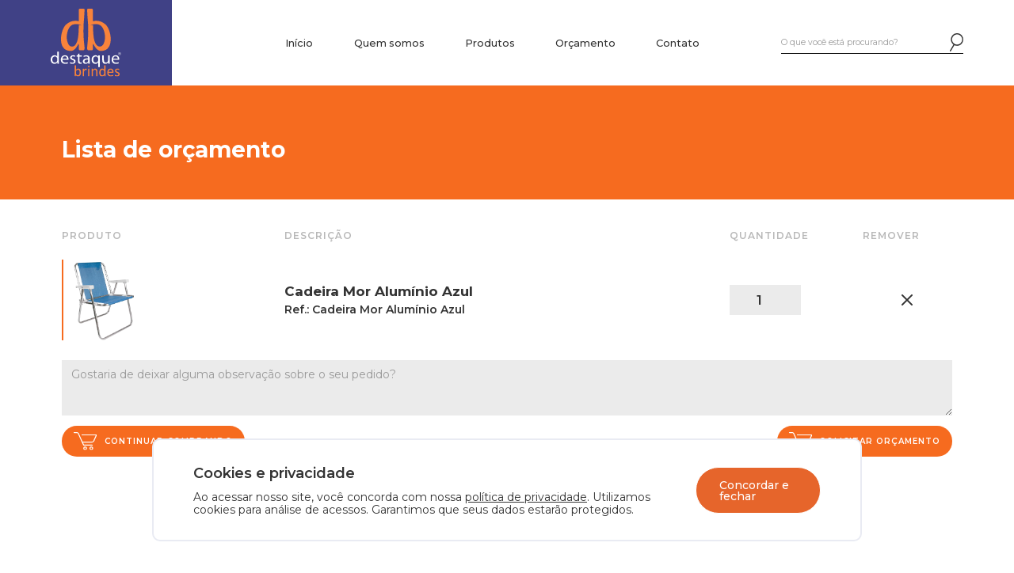

--- FILE ---
content_type: text/html; charset=UTF-8
request_url: https://destaquebrindes.ind.br/orcamento.php?acao=add&id=334
body_size: 20646
content:
   
    <!DOCTYPE html>

    <html data-wf-page="5b326fb105c8c11222e959cd" data-wf-site="5b30cf74e1801d7ea901fc42">

    <head>

    	<base href="https://destaquebrindes.ind.br/">

<!-- Global site tag (gtag.js) - Google Analytics -->
<script async src="https://www.googletagmanager.com/gtag/js?id=UA-123364846-1"></script>
<script>
  window.dataLayer = window.dataLayer || [];
  function gtag(){dataLayer.push(arguments);}
  gtag('js', new Date());

  gtag('config', 'UA-123364846-1');
</script>


 <!-- Global site tag (gtag.js) - Google Analytics -->
<!-- <script async src="https://www.googletagmanager.com/gtag/js?id=UA-65821176-1"></script>
<script>
  window.dataLayer = window.dataLayer || [];
  function gtag(){dataLayer.push(arguments);}
  gtag('js', new Date());

  gtag('config', 'UA-65821176-1');
</script>
 -->


    	<meta charset="utf-8">

    	<title>Orçamento</title>

    	<meta content="Produtos personalizados e exclusivos para sua empresa. Qualidade e Entrega Rápida! Divulgue Sua Marca.  Os melhores brindes é na Destaque Brindes. TELEVENDAS (49) 3364.0178" name="description">

    	<meta content="Orçamento" property="og:title">

    	<meta content="Produtos personalizados e exclusivos para sua empresa. Qualidade e Entrega Rápida! Divulgue Sua Marca.  Os melhores brindes é na Destaque Brindes. TELEVENDAS (49) 3364.0178" property="og:description">

    	<meta content="summary" name="twitter:card">

    	<meta content="width=device-width, initial-scale=1" name="viewport">

    	<link href="css/normalize.css" rel="stylesheet" type="text/css">

    	<link href="css/padrao.css" rel="stylesheet" type="text/css">

    	<link href="css/style.css" rel="stylesheet" type="text/css">

    	<script src="https://ajax.googleapis.com/ajax/libs/webfont/1.4.7/webfont.js" type="text/javascript"></script>

    	<script type="text/javascript">WebFont.load({  google: {    families: ["Montserrat:100,100italic,200,200italic,300,300italic,400,400italic,500,500italic,600,600italic,700,700italic,800,800italic,900,900italic"]  }});</script>

    	<!-- [if lt IE 9]><script src="https://cdnjs.cloudflare.com/ajax/libs/html5shiv/3.7.3/html5shiv.min.js" type="text/javascript"></script><![endif] -->

    	<script type="text/javascript">!function(o,c){var n=c.documentElement,t=" w-mod-";n.className+=t+"js",("ontouchstart"in o||o.DocumentTouch&&c instanceof DocumentTouch)&&(n.className+=t+"touch")}(window,document);</script>

    	<link href="images/favicon_32.png" rel="shortcut icon" type="image/x-icon">

    	<link href="images/webclip.png" rel="apple-touch-icon">

   

    </head>

    <body>

    	<div class="menu-open w-hidden-main w-clearfix" data-ix="initial-menu-resp">
  <div class="div-block-7 w-clearfix">
    <a href="#" class="close-menu w-inline-block" data-ix="close-menu">
      <div class="line-1"></div>
      <div class="line-dois"></div>
    </a>
  </div>
  <div class="eng-links-menu resp w-clearfix">
    <div class="eng-link-menu"><a href="index.php" class="link-menu w--current">Início</a></div>
    <div class="eng-link-menu"><a href="quem-somos.php" class="link-menu">Quem Somos</a></div>
    <div class="eng-link-menu"><a href="produtos.php" class="link-menu">Produtos</a></div>
    <div class="eng-link-menu"><a href="orcamento.php" class="link-menu">Orçamentos</a></div>
    <div class="eng-link-menu"><a href="contato.php" class="link-menu">Contato</a></div>
    <div class="search-resp">
      <form action="resultado-pesquisa.php" method="POST" class="search w-clearfix w-form">
        <input type="search" class="search-input resp3 w-input" maxlength="256" name="search_field" placeholder="O que você está procurando?" id="search" required="">
        <input type="submit" value="  " class="search-button w-button">
      </form>
    </div>
  </div>
  <div class="div-block-6">
    <div class="resp2">
      <div><strong>Destaque Brindes e Uniformes Ltda.</strong><br>Rua José Cerizolli, nº 730, Centro<br>Serra Alta - SC</div>
    </div>
    <div class="resp2">
      <div class="div-block-2 w-clearfix"><img src="images/icon_televendas.svg" class="icons-footer">
        <div class="txt-footer"><strong>Televendas</strong> (49) 3364.0178</div>
      </div>
      <div class="div-block-2 w-clearfix"><img src="images/icon_atendimento.svg" class="icons-footer">
        <div class="txt-footer"><strong>ATENDIMENTO</strong> 08:00 às 11:30 / 13:45 às 18:00</div>
      </div>
    </div>
  </div>
</div>
<div class="menu-resp w-hidden-main">
  <a href="index.php" class="div-block-8 w-inline-block w--current">
    <div class="link-block-3"></div>
  </a>
  <a href="#" class="link-block-2 w-inline-block" data-ix="open-menu">
    <div class="line01"></div>
    <div class="line02"></div>
    <div class="line03"></div>
  </a>
</div>
<div class="content-menu w-clearfix">
  <a href="index.php" class="eng-logo w-inline-block w--current">
    <div class="color-load-white" data-ix="page-load"></div>
    <img src="images/marca_destaque_brindes.svg" class="logo">
  </a>
  <div class="eng-search">
    <form action="resultado-pesquisa.php" method="POST" class="search w-clearfix w-form">
      <input type="search" class="search-input w-input" maxlength="256" name="search_field" placeholder="O que você está procurando?" id="search" required="">
      <input type="submit" value="  " class="search-button w-button">
    </form>
  </div>
  <div class="links-menu">
    <div class="eng-text-link"><a href="index.php" class="txt-link-menu w--current">Início</a></div>
    <div class="eng-text-link"><a href="quem-somos.php" class="txt-link-menu">Quem somos</a></div>
    <div class="eng-text-link"><a href="produtos.php" class="txt-link-menu">Produtos</a></div>
    <div class="eng-text-link">
      <div class="eng-notification-budget"><img src="images/icon_notification.svg" class="notification-budget"></div>
      <a href="orcamento.php" class="txt-link-menu">Orçamento</a>
    </div>
    <div class="eng-text-link"><a href="contato.php" class="txt-link-menu">Contato</a></div>
    <div class="disable-menu"></div>
  </div>
</div>
    	<div class="container">

    		<div class="content-inside-page w-clearfix">

    			<div class="content-tittle-inside">

    				<div class="tittle-content-inside">

    					<h1 class="heading-8" data-ix="page-scroll-horizontal">Lista de orçamento</h1>

    				</div>

    			</div>

    			<div class="eng-content-inside w-clearfix">

    				<div class="line-budget-product w-clearfix">

    					<div class="tittle-img-budget w-clearfix">

    						<div class="txt-identify-budget">Produto</div>

    					</div>

    					<div class="tittle-name-budget w-clearfix">

    						<div class="txt-identify-budget">Descrição</div>

    					</div>

    					<div class="tittle-amount-budget w-clearfix">

    						<div class="txt-identify-budget">Quantidade</div>

    					</div>

                <!-- <div class="tittle-note-budget w-clearfix">

                  <div class="txt-identify-budget">Observações</div>

              </div> -->

              <div class="tittle-remove-budget w-clearfix">

              	<div class="txt-identify-budget">Remover</div>

              </div>

          </div>

          <div class="form-block-budget w-form">

          	<form  action="orcamento.php?acao=up" method="post" id="email-form-3" name="email-form-3" data-name="Email Form 3" class="w-clearfix">





          		
          					<!-- <div class="line-budget-product w-clearfix" data-ix="page-scroll-vertical"> -->

          						<div class="line-budget-product w-clearfix">

          							<div class="eng-img-budget">

          								<img src="img/docs/caa65e0e5d07d6f2.png" class="img-budget">

          							</div>

          							<div class="eng-name-budget w-clearfix">

          								<div class="name-budget">Cadeira Mor Alumínio Azul </div>

          								<div class="ref-budget">Ref.: Cadeira Mor Alumínio Azul</div>

          							</div>

          							<div class="eng-amount-budget w-clearfix">

          								<input type="number" class="text-field-amount w-input" maxlength="256" data-name="quantity" name="prod[334]" value="1" placeholder="1" id="quantity">
          							</div>

          							<!-- <div class="eng-note-budget w-clearfix"> -->

          								
          								<!-- </div> -->

          								<div class="eng-remove-budget w-clearfix">

          									<a href="orcamento.php?acao=del&id=334" class="remove-budget w-inline-block" data-ix="icon-remove">

          										<img src="images/icon_close.svg" class="icon-remove-budget">

          										<div class="eng-bg-icon-remove">

          											<div class="bg-icon-remove">                

          											</div>

          										</div>

          									</a>

          								</div>

          							</div>

          							<textarea id="field" name="msg" placeholder="Gostaria de deixar alguma observação sobre o seu pedido?" maxlength="5000" class="textarea-note w-input"></textarea>


          					<a href="produtos.php">

          						<div class="btn-budget-form-inside" data-ix="btn-budget" style="float: left;">

          							<!-- <input type="submit" name="enviar" value="Finalizar Pedido" class="btn-submit-absolut w-button"> -->

          							<img src="images/icon_shop_cart.svg" class="icon-shop-cart">

          							<div class="text-budget">Continuar Comprando</div>

          							<div class="eng-arrow-budget"><img src="images/arrow_white.svg" class="arrow-budget"></div>

          						</div>

          					</a>
                    
          					<div class="btn-budget-form-inside" data-ix="btn-budget">

          						<input type="submit" name="enviar" value="Finalizar Pedido" class="btn-submit-absolut w-button">

          						<img src="images/icon_shop_cart.svg" class="icon-shop-cart">

          						<div class="text-budget">Solicitar orçamento</div>

          						<div class="eng-arrow-budget"><img src="images/arrow_white.svg" class="arrow-budget"></div>

          					</div>



          					                    



          				






          			</form>



          		</div>

          	</div>

          </div>

      </div>

      <div class="bg-inside-page">

      	<div class="color-load-white" data-ix="page-load"></div>

      </div>

      <div class="container-newsletter">

  <div class="color-scroll-load" data-ix="page-scrool-bg"></div>

  <div class="content-newsletter">

    <div class="eng-tittle-newsletter w-clearfix"><img src="images/icon_newsletter.svg" class="icon-newsletter" data-ix="page-scroll-horizontal">

      <div class="div-block">

        <div class="tittle-newsletter">ASSINE NOSSA NEWSLETTER<br></div>

        <div class="subtittle-newsletter">e receba novidades exclusivas!</div>

      </div>

    </div>

    <div class="form-newsletter w-form">

      <form method="POST" action="newsletter-envia.php" id="email-form-1" name="email-form" data-name="Email Form" class="form w-clearfix">

        <input type="email" class="text-field-newsletter w-input" maxlength="256" name="email" data-name="Email" placeholder="Seu e-mail aqui" id="email" required="">

        <input type="submit" value="CADASTRAR" data-wait="Please wait..." class="submit-newsletter w-button">

      </form>

<!--       <div class="w-form-done">

        <div>Thank you! Your submission has been received!</div>

      </div>

      <div class="w-form-fail">

        <div>Oops! Something went wrong while submitting the form.</div>

      </div> -->

    </div>

  </div>

</div>

<div class="container-footer">

  <div class="content-footer">

    <div class="div-block-3">

      <div class="div-block-9">

        <div class="text-block-2"><strong>Destaque Brindes Ltda EPP.</strong><br>Rua José Cerizolli, nº 730, Centro<br>Serra Alta - SC</div>
        <br>
        <div class="text-block-2"><a href="politica-lgpd.php">Política de Privacidade</a></div>

      </div>

      <div class="div-block-10">

        <div class="div-block-2 w-clearfix"><img src="images/icon_televendas.svg" class="icons-footer">

          <div class="txt-footer"><strong>Televendas</strong> (49) 3364.0178</div>

        </div>

        <div class="div-block-2 w-clearfix"><img src="images/icon_atendimento.svg" class="icons-footer">

          <div class="txt-footer"><strong>ATENDIMENTO</strong> 07:15 às 11:15 / 13:15 às 18:00</div>

        </div>

      </div>

    </div>

    <div class="div-block-4"></div>

    <div class="div-block-5">

      <div class="eng-copyright">

        <div class="txt-copyright">© 2018. Todos os direitos reservados.</div>

      </div><a href="http://agmagno.com" target="_blank" class="eng-magno w-inline-block"><img src="images/marca_magno.svg" class="marca-magno"></a></div>

    </div>

  </div>

  <script
    src="https://code.jquery.com/jquery-3.4.1.js"
    integrity="sha256-WpOohJOqMqqyKL9FccASB9O0KwACQJpFTUBLTYOVvVU="
    crossorigin="anonymous"></script>




    
  <!-- div id="constrains-privacity-policy" class="constrains-privacity-policy"></div>
  <div id="constrains-privacity-policy2" class="constrains-privacity-policy" style="top: 0; margin-top: 0;"></div>
 -->



<script>

    function setCookie(cname, cvalue, exdays) {
        var d = new Date();
        d.setTime(d.getTime() + (exdays*24*60*60*1000));
        var expires = "expires="+ d.toUTCString();
        document.cookie = cname + "=" + cvalue + ";" + expires + ";path=/";
    }
    function getCookie(cname) {
        var name = cname + "=";
        var ca = document.cookie.split(';');
        for(var i = 0; i < ca.length; i++) {
            var c = ca[i];
            while (c.charAt(0) == ' ') {
                c = c.substring(1);
            }
            if (c.indexOf(name) == 0) {
                return c.substring(name.length, c.length);
            }
        }
        return "";
    }

</script>



<style type="text/css" media="screen">

    a{
        color: unset;
    }

    .constrains-privacity-policy {
        position: fixed;
        left: 0%;
        /* top: 0%; */
        right: 0%;
        bottom: 5%;
        z-index: 10000;
        display: -webkit-box;
        display: -webkit-flex;
        display: -ms-flexbox;
        display: flex;
        width: 100%;
        height: auto;
        /* margin-top: 80vh; */
        -webkit-box-pack: center;
        -webkit-justify-content: center;
        -ms-flex-pack: center;
        justify-content: center;
        -webkit-box-align: end;
        -webkit-align-items: flex-end;
        -ms-flex-align: end;
        align-items: flex-end;
    }

    .align-texts-privacity-policy {
        width: 80%;
        padding-right: 30px;
    }

    .heading-privacity-policy {
        font-size: 18px;
    }

    .text-privacity-policy {
        font-size: 14px;
        line-height: 16px;
    }

    .small-line-btn {
        padding: 15px 29px 14px;
        -webkit-box-orient: horizontal;
        -webkit-box-direction: normal;
        -webkit-flex-direction: row;
        -ms-flex-direction: row;
        flex-direction: row;
        -webkit-box-pack: center;
        -webkit-justify-content: center;
        -ms-flex-pack: center;
        justify-content: center;
        -webkit-box-align: center;
        -webkit-align-items: center;
        -ms-flex-align: center;
        align-items: center;
        border-style: solid;
        border-width: 1px;
        border-color: white;
        border-radius: 30px;
        background-color: transparent;
        color: #474747;
        font-size: 13px;
        line-height: 0px;
        font-weight: 500;
    }

    .btn-privacity-policy {
        display: -webkit-box;
        display: -webkit-flex;
        display: -ms-flexbox;
        display: flex;
        width: 30%;
        height: auto;
        -webkit-box-pack: center;
        -webkit-justify-content: center;
        -ms-flex-pack: center;
        justify-content: center;
        -webkit-box-align: center;
        -webkit-align-items: center;
        -ms-flex-align: center;
        align-items: center;
        -webkit-align-self: center;
        -ms-flex-item-align: center;
        align-self: center;
    }

    .banner-privacity-policy {
        position: absolute;
        left: auto;
        right: auto;
        bottom: auto;
        display: -webkit-box;
        display: -webkit-flex;
        display: -ms-flexbox;
        display: flex;
        width: 70%;
        height: auto;
        margin-bottom: 30px;
        padding: 30px 50px;
        -webkit-box-orient: horizontal;
        -webkit-box-direction: normal;
        -webkit-flex-direction: row;
        -ms-flex-direction: row;
        flex-direction: row;
        -webkit-box-align: center;
        -webkit-align-items: center;
        -ms-flex-align: center;
        align-items: center;
        border-style: solid;
        border-width: 2px;
        border-color: #e9ebf3;
        border-radius: 10px;
        background-color: #fff;
    }



    .btn-privacity-policy.small-line-btn {
        cursor: pointer !important;
        width: 20%;
        -webkit-box-align: center;
        -webkit-align-items: center;
        -ms-flex-align: center;
        align-items: center;
        background-color: #e6652b;
        color: white;
    }

    .text-btn-privacity-policy {
        height: auto;
        float: left;
        font-size: 14px;
        line-height: 14px;
    }
    h4{
    margin-top: 0;
    }

    @media (max-width: 1250px){
        .banner-privacity-policy {
            padding: 20px 30px;
        }
        .constrains-privacity-policy {
            margin-top: 70vh;
        }
    }



    @media (max-width: 767px){
        .banner-privacity-policy {
            flex-direction: column;
            width: 85%;
        }

        .btn-privacity-policy.small-line-btn {
            width: 100%;
            margin-top: 15px;
        }
      

        .constrains-privacity-policy {
            margin-top: 65vh;
        }
        .align-texts-privacity-policy {
            width: 100%;
            padding-right: 0;
        }
        .constrains-privacity-policy {
            margin-top: 65vh;
        }
    }
</style>


<script>
    function verificar(){
        ipN = '3.142.184.164';
        if(ipN != '' && (getCookie(ipN) != 'confirmado')){
            $('body').append('<div id="constrains-privacity-policy" class="constrains-privacity-policy"><div class="banner-privacity-policy"><div class="align-texts-privacity-policy"><h4 class="heading-privacity-policy">Cookies e privacidade</h4><div class="text-privacity-policy">Ao acessar nosso site, você concorda com nossa <a href="politica-lgpd.php" target="_blank" style="text-decoration: underline">política de privacidade</a>. Utilizamos cookies para análise de acessos. Garantimos que seus dados estarão protegidos.</div></div><div id="closebtn" class="btn-privacity-policy small-line-btn w-clearfix"><div class="text-btn-privacity-policy">Concordar e fechar</div></div></div><div>');
            $('#constrains-privacity-policy').show();
            //mensagem apagar
            $('#closebtn').click(function () {
                setCookie(ipN, 'confirmado', 30);
                $('#constrains-privacity-policy').remove();
            });
        }
    }

    verificar();

</script>



      <script src="https://code.jquery.com/jquery-3.3.1.min.js" type="text/javascript" integrity="sha256-FgpCb/KJQlLNfOu91ta32o/NMZxltwRo8QtmkMRdAu8=" crossorigin="anonymous"></script>

      <script src="js/padrao.js" type="text/javascript"></script>

      <!-- [if lte IE 9]><script src="https://cdnjs.cloudflare.com/ajax/libs/placeholders/3.0.2/placeholders.min.js"></script><![endif] -->



      <script src="js/jquery-1.8.3.js"></script>  

      <script type="text/javascript" src="js/jquery.flexnav.min.js"></script>

      <script type="text/javascript" src="js/jquery.form.js"></script>

      <script type="text/javascript">

      	$(document).ready(function() {

      		$('#email-form-1').ajaxForm({

      			success : function(resposta) {

      				alert(resposta);

      				if (resposta == 'Mensagem Enviada com Sucesso!'){

      					history.go("orcamento.php");

      				}

      			}

      		});

      	});

      </script>

  </body>

  </html>

--- FILE ---
content_type: text/css
request_url: https://destaquebrindes.ind.br/css/style.css
body_size: 50416
content:
body { font-family: Montserrat, sans-serif; color: #333; font-size: 14px; line-height: 20px; }
h1 { margin-top: 10px; margin-bottom: 10px; font-size: 2.2vw; line-height: 2.7vw; font-weight: 700; }
h2 { margin-top: 10px; margin-bottom: 10px; font-size: 1.8vw; line-height: 2.3vw; font-weight: 700; }
h3 { margin-top: 20px; margin-bottom: 10px; font-size: 1.6vw; line-height: 1.8vw; font-weight: 600; text-transform: uppercase; }
h4 { margin-top: 10px; margin-bottom: 10px; font-size: 20px; line-height: 24px; font-weight: 600; }
h5 { margin-top: 10px; margin-bottom: 10px; font-size: 15px; line-height: 20px; font-weight: 600; text-transform: uppercase; }
p { margin-bottom: 10px; font-size: 15px; line-height: 20px; }
a { color: #333; text-decoration: none; }
.content-menu { position: relative; z-index: 50; width: 100%; height: 15vh; background-color: #fff; }
.eng-logo { position: relative; display: -webkit-box; display: -webkit-flex; display: -ms-flexbox; display: flex; height: 100%; padding-right: 5vw; padding-left: 5vw; float: left; -webkit-box-pack: start; -webkit-justify-content: flex-start; -ms-flex-pack: start; justify-content: flex-start; -webkit-box-align: center; -webkit-align-items: center; -ms-flex-align: center; align-items: center; background-color: #404186; }
.logo { height: 80%; -webkit-filter: brightness(115%); filter: brightness(115%); }
.eng-search { position: relative; display: -webkit-box; display: -webkit-flex; display: -ms-flexbox; display: flex; height: 100%; padding-right: 5vw; padding-left: 6vw; float: right; -webkit-box-pack: end; -webkit-justify-content: flex-end; -ms-flex-pack: end; justify-content: flex-end; -webkit-box-align: center; -webkit-align-items: center; -ms-flex-align: center; align-items: center; }
.search-button { display: block; width: 3vw; height: 28px; padding: 0px; float: left; border-style: none none solid; border-width: 1px; border-color: #000; background-color: transparent; background-image: url('../images/icon_search.svg'); background-position: 100% 50%; background-size: auto 85%; background-repeat: no-repeat; color: #333; text-align: center; }
.search-input { width: 15vw; height: 28px; margin-bottom: 0px; padding-top: 0px; padding-bottom: 0px; padding-left: 0px; float: left; border-style: none none solid; border-bottom-width: 1px; border-bottom-color: #000; font-size: 0.8vw; }
.search { position: relative; height: 28px; margin-bottom: 0px; }
.search.resp { position: static; display: -webkit-box; display: -webkit-flex; display: -ms-flexbox; display: flex; -webkit-box-flex: 0; -webkit-flex: 0 0 auto; -ms-flex: 0 0 auto; flex: 0 0 auto; }
.icon-search { position: absolute; left: 0px; top: 0px; bottom: 0px; height: 28px; -webkit-transform: translate(-150%, 0px); -ms-transform: translate(-150%, 0px); transform: translate(-150%, 0px); }
.links-menu { position: relative; display: -webkit-box; display: -webkit-flex; display: -ms-flexbox; display: flex; height: 100%; float: right; -webkit-box-align: center; -webkit-align-items: center; -ms-flex-align: center; align-items: center; }
.content-slider-wrapper { position: relative; width: 100%; height: 65vh; }
.slider-wrapper { width: 100%; height: 100%; }
.img-slide { width: 100%; height: 100%; }
.img-slide._1 { background-position: 50% 50%; background-size: cover; background-repeat: no-repeat; }
.slide-nav-slider-wrapper { display: -webkit-box; display: -webkit-flex; display: -ms-flexbox; display: flex; width: 100%; height: 60px; -webkit-box-pack: center; -webkit-justify-content: center; -ms-flex-pack: center; justify-content: center; -webkit-box-align: center; -webkit-align-items: center; -ms-flex-align: center; align-items: center; -webkit-transform: translate(0px, 100%); -ms-transform: translate(0px, 100%); transform: translate(0px, 100%); }
.content-tags { position: relative; display: -webkit-box; display: -webkit-flex; display: -ms-flexbox; display: flex; width: 100%; padding-top: 70px; padding-right: 3%; padding-left: 3%; -webkit-box-pack: center; -webkit-justify-content: center; -ms-flex-pack: center; justify-content: center; -webkit-flex-wrap: wrap; -ms-flex-wrap: wrap; flex-wrap: wrap; -webkit-box-align: start; -webkit-align-items: flex-start; -ms-flex-align: start; align-items: flex-start; }
.link-tag { position: relative; display: -webkit-box; display: -webkit-flex; display: -ms-flexbox; display: flex; height: 34px; margin-right: 5px; margin-bottom: 10px; padding-right: 30px; padding-left: 30px; float: left; -webkit-box-align: center; -webkit-align-items: center; -ms-flex-align: center; align-items: center; border-radius: 30px; background-color: #f66b1f; background-image: -webkit-linear-gradient(135deg, #f66b1f, #af3e00); background-image: linear-gradient(315deg, #f66b1f, #af3e00); color: #fff; font-size: 15px; font-weight: 600; text-decoration: none; text-transform: uppercase; }
.link-tag.w--current { background-color: #404186; background-image: none; }
.content-features { position: relative; overflow: hidden; width: 100%; padding-right: 5vw; padding-left: 5vw; }
.mask-slider-features { overflow: visible; width: 20.5vw; }
.eng-product-features { position: relative; width: 90%; height: 100%; float: left; -webkit-box-orient: vertical; -webkit-box-direction: normal; -webkit-flex-direction: column; -ms-flex-direction: column; flex-direction: column; -webkit-box-pack: justify; -webkit-justify-content: space-between; -ms-flex-pack: justify; justify-content: space-between; -webkit-box-align: start; -webkit-align-items: flex-start; -ms-flex-align: start; align-items: flex-start; color: #333; }
.img-product { position: relative; z-index: 2; overflow: hidden; max-height: 90%; max-width: 90%; float: left; }
.img-product._1 { background-image: url('../images/product_01.png'); background-position: 50% 50%; background-size: cover; background-repeat: no-repeat; }
.img-product._2 { background-image: url('../images/product_02.png'); background-position: 50% 50%; background-size: cover; background-repeat: no-repeat; }
.img-product._3 { background-image: url('../images/product_03.png'); background-position: 50% 50%; background-size: cover; background-repeat: no-repeat; }
.img-product._4 { background-image: url('../images/product_04.png'); background-position: 50% 50%; background-size: cover; background-repeat: no-repeat; }
.img-product._5 { background-image: url('../images/product_06.png'); background-position: 50% 50%; background-size: cover; background-repeat: no-repeat; }
.btn-budget { position: relative; display: -webkit-box; display: -webkit-flex; display: -ms-flexbox; display: flex; height: 26px; padding-right: 15px; padding-left: 15px; float: left; -webkit-box-align: center; -webkit-align-items: center; -ms-flex-align: center; align-items: center; border-radius: 30px; background-color: #f66b1f; text-decoration: none; }
.btn-budget.view-products { padding-right: 30px; padding-left: 30px; }
.btn-budget.view-products:hover { opacity: 0.8; }
.btn-budget.detail-product { height: 40px; }
.slider-features { display: -webkit-box; display: -webkit-flex; display: -ms-flexbox; display: flex; height: auto; background-color: transparent; }
.arrows-slider-features { top: -20px; right: 0px; display: -webkit-box; display: -webkit-flex; display: -ms-flexbox; display: flex; width: 5vw; height: 60px; margin-top: 0px; margin-right: 0px; -webkit-box-pack: end; -webkit-justify-content: flex-end; -ms-flex-pack: end; justify-content: flex-end; -webkit-box-align: center; -webkit-align-items: center; -ms-flex-align: center; align-items: center; -webkit-transform: translate(0px, -100%); -ms-transform: translate(0px, -100%); transform: translate(0px, -100%); }
.arrows-slider-features.arrow-left { -webkit-transform: translate(-100%, -100%); -ms-transform: translate(-100%, -100%); transform: translate(-100%, -100%); }
.eng-tittle-features { position: relative; width: 100%; margin-top: 10px; margin-bottom: 10px; float: left; }
.slide-nav { display: none; }
.text-budget { position: relative; z-index: 1; padding-top: 2px; color: #fff; font-size: 10px; font-weight: 600; letter-spacing: 1px; text-transform: uppercase; }
.text-budget.detail-product { font-size: 14px; }
.icon-shop-cart { position: relative; z-index: 1; height: 60%; margin-right: 10px; }
.tittle-content-form-budget { position: relative; display: -webkit-box; display: -webkit-flex; display: -ms-flexbox; display: flex; width: 100%; height: 60px; float: left; -webkit-box-align: center; -webkit-align-items: center; -ms-flex-align: center; align-items: center; }
.arrow-slider-feature { height: 27px; }
.container { display: -webkit-box; display: -webkit-flex; display: -ms-flexbox; display: flex; width: 100%; -webkit-box-pack: center; -webkit-justify-content: center; -ms-flex-pack: center; justify-content: center; }
.container.contact { background-color: #f66b1f; }
.content-services { width: 100%; max-width: 1200px; padding-top: 5vw; padding-right: 3%; padding-left: 3%; }
.description-services { position: relative; width: 37%; padding-right: 3%; float: left; }
.eng-dropdown-services { position: relative; width: 63%; padding-left: 5%; float: left; }
.dropdown-services { width: 100%; -webkit-box-align: center; -webkit-align-items: center; -ms-flex-align: center; align-items: center; }
.tittle-section-services { margin-top: 0px; margin-bottom: 30px; color: #f66b1f; }
.dropdown-service { position: relative; display: -webkit-box; display: -webkit-flex; display: -ms-flexbox; display: flex; width: 100%; height: 78px; padding: 0px; -webkit-box-pack: justify; -webkit-justify-content: space-between; -ms-flex-pack: justify; justify-content: space-between; -webkit-box-align: center; -webkit-align-items: center; -ms-flex-align: center; align-items: center; border-bottom: 1px solid #ebebeb; }
.icon-more-dropdown { position: relative; top: 0px; right: 0px; height: 24px; }
.dropdown-list-services { position: relative; display: block; overflow: hidden; height: 0px; padding-top: 0px; padding-bottom: 0px; float: left; background-color: transparent; }
.txt-link-menu { position: relative; z-index: 3; color: #333; font-size: 1vw; font-weight: 500; text-decoration: none; }
.txt-link-menu:hover { color: #8b8b8b; }
.txt-link-menu.w--current { z-index: 1; color: #8b8b8b; }
.txt-link-tag { position: relative; z-index: 7; margin-top: 0px; margin-bottom: 0px; float: left; color: #fff; font-size: 12px; }
.eng-btn-more { position: relative; z-index: 5; width: 100%; margin-top: 15px; float: left; }
.eng-description-services { width: 100%; padding-top: 15px; padding-bottom: 30px; }
.arrow-tags { position: relative; top: 0px; right: 0px; bottom: 0px; height: 16px; float: left; opacity: 0; -webkit-transform: translate(-12px, 0px); -ms-transform: translate(-12px, 0px); transform: translate(-12px, 0px); }
.eng-arrow-tags { position: absolute; top: 0px; right: 0px; display: -webkit-box; display: -webkit-flex; display: -ms-flexbox; display: flex; height: 100%; padding-right: 17px; -webkit-box-align: center; -webkit-align-items: center; -ms-flex-align: center; align-items: center; }
.eng-arrow-budget { position: absolute; top: 0px; right: 0px; z-index: 1; display: -webkit-box; display: -webkit-flex; display: -ms-flexbox; display: flex; height: 100%; padding-right: 15px; -webkit-box-align: center; -webkit-align-items: center; -ms-flex-align: center; align-items: center; }
.eng-arrow-budget.view-products { padding-right: 5px; }
.arrow-budget { height: 16px; opacity: 0; -webkit-transform: translate(-15px, 0px); -ms-transform: translate(-15px, 0px); transform: translate(-15px, 0px); }
.content-differential { position: relative; z-index: 5; display: -webkit-box; display: -webkit-flex; display: -ms-flexbox; display: flex; width: 100%; max-width: 1200px; padding-right: 3%; padding-left: 3%; }
.eng-download-catalogue { position: relative; width: 36%; padding-top: 4vw; padding-right: 3%; padding-bottom: 3vw; float: left; color: #fff; }
.container-differential { display: -webkit-box; display: -webkit-flex; display: -ms-flexbox; display: flex; overflow: hidden; width: 100%; padding-top: 5vw; -webkit-box-pack: center; -webkit-justify-content: center; -ms-flex-pack: center; justify-content: center; }
.btn-download { position: relative; z-index: 2; display: -webkit-box; display: -webkit-flex; display: -ms-flexbox; display: flex; margin-top: 45px; padding-right: 3vw; padding-left: 3vw; float: left; -webkit-box-pack: center; -webkit-justify-content: center; -ms-flex-pack: center; justify-content: center; -webkit-box-align: center; -webkit-align-items: center; -ms-flex-align: center; align-items: center; border: 1px solid #fff; border-radius: 50px; color: #fff; text-decoration: none; }
.content-btn-download { display: -webkit-box; display: -webkit-flex; display: -ms-flexbox; display: flex; height: 94px; -webkit-box-pack: center; -webkit-justify-content: center; -ms-flex-pack: center; justify-content: center; -webkit-box-align: center; -webkit-align-items: center; -ms-flex-align: center; align-items: center; }
.txt-catalog { margin-top: 0px; margin-bottom: 0px; }
.eng-txt-catalog { position: relative; height: auto; padding-left: 20px; float: left; }
.eng-icon-download { position: relative; display: -webkit-box; display: -webkit-flex; display: -ms-flexbox; display: flex; overflow: hidden; width: 27px; float: left; -webkit-box-pack: center; -webkit-justify-content: center; -ms-flex-pack: center; justify-content: center; -webkit-flex-wrap: wrap; -ms-flex-wrap: wrap; flex-wrap: wrap; -webkit-box-align: center; -webkit-align-items: center; -ms-flex-align: center; align-items: center; -webkit-align-content: center; -ms-flex-line-pack: center; align-content: center; }
.icon-download { position: relative; width: 100%; float: left; }
.bg-orange-differential { position: absolute; top: 0px; right: 0px; z-index: 1; width: 300%; height: 100%; background-color: #f66b1f; }
.eng-differential { position: relative; display: -webkit-box; display: -webkit-flex; display: -ms-flexbox; display: flex; width: 64%; padding-left: 6%; float: left; -webkit-box-align: center; -webkit-align-items: center; -ms-flex-align: center; align-items: center; }
.bg-gray-differential { position: absolute; left: 0px; top: 0px; width: 200%; height: 100%; background-color: #f4f4f4; }
.row-differential { width: 100%; }
.differential { position: relative; display: -webkit-box; display: -webkit-flex; display: -ms-flexbox; display: flex; width: 100%; margin-top: 15px; margin-bottom: 15px; float: left; -webkit-box-align: center; -webkit-align-items: center; -ms-flex-align: center; align-items: center; }
.eng-icon-differential { position: relative; margin-right: 20px; float: left; }
.icon-differential { width: 38px; height: 38px; }
.txt-differental { position: relative; float: left; }
.container-newsletter { position: relative; z-index: 5; display: -webkit-box; display: -webkit-flex; display: -ms-flexbox; display: flex; width: 100%; -webkit-box-pack: center; -webkit-justify-content: center; -ms-flex-pack: center; justify-content: center; -webkit-box-align: center; -webkit-align-items: center; -ms-flex-align: center; align-items: center; background-color: #404186; }
.content-newsletter { position: relative; z-index: 5; display: -webkit-box; display: -webkit-flex; display: -ms-flexbox; display: flex; width: 100%; max-width: 1200px; padding: 3vw 3%; -webkit-box-pack: justify; -webkit-justify-content: space-between; -ms-flex-pack: justify; justify-content: space-between; -webkit-box-align: center; -webkit-align-items: center; -ms-flex-align: center; align-items: center; }
.icon-newsletter { position: relative; width: 75px; float: left; }
.eng-tittle-newsletter { position: relative; display: -webkit-box; display: -webkit-flex; display: -ms-flexbox; display: flex; -webkit-box-align: center; -webkit-align-items: center; -ms-flex-align: center; align-items: center; color: #fff; }
.tittle-newsletter { margin-top: 0px; margin-bottom: 0px; font-size: 24px; line-height: 25px; font-weight: 600; text-transform: uppercase; }
.subtittle-newsletter { font-size: 16px; }
.submit-newsletter { position: relative; width: 30%; float: left; border-radius: 30px; background-color: #fff; -webkit-transition: background-color 300ms ease, color 300ms ease; transition: background-color 300ms ease, color 300ms ease; color: #333; font-size: 12px; font-weight: 600; }
.submit-newsletter:hover { background-color: #f66b1f; color: #fff; }
.text-field-newsletter { position: relative; width: 70%; margin-bottom: 0px; padding-left: 0px; float: left; border-style: none none solid; border-bottom-width: 1px; border-bottom-color: #fff; background-color: transparent; color: #fff; }
.form-newsletter { width: 40%; margin-bottom: 0px; }
.div-block { position: relative; padding-left: 2vw; float: left; }
.text-block { position: relative; z-index: 2; font-size: 27px; line-height: 35px; font-weight: 700; }
.container-footer { display: -webkit-box; display: -webkit-flex; display: -ms-flexbox; display: flex; width: 100%; -webkit-box-pack: center; -webkit-justify-content: center; -ms-flex-pack: center; justify-content: center; -webkit-box-align: center; -webkit-align-items: center; -ms-flex-align: center; align-items: center; }
.content-footer { position: relative; z-index: 5; width: 100%; max-width: 1200px; padding-right: 3%; padding-bottom: 2vw; padding-left: 3%; -webkit-box-pack: start; -webkit-justify-content: flex-start; -ms-flex-pack: start; justify-content: flex-start; -webkit-box-align: center; -webkit-align-items: center; -ms-flex-align: center; align-items: center; }
.icons-footer { position: relative; width: 20px; height: 20px; margin-right: 10px; float: left; }
.txt-footer { position: relative; float: left; text-transform: uppercase; }
.div-block-2 { display: -webkit-box; display: -webkit-flex; display: -ms-flexbox; display: flex; margin-top: 5px; margin-bottom: 5px; -webkit-box-align: center; -webkit-align-items: center; -ms-flex-align: center; align-items: center; }
.div-block-3 { display: -webkit-box; display: -webkit-flex; display: -ms-flexbox; display: flex; width: 100%; padding-top: 3vw; padding-bottom: 1vw; -webkit-box-pack: justify; -webkit-justify-content: space-between; -ms-flex-pack: justify; justify-content: space-between; }
.div-block-4 { height: 1px; margin-top: 20px; margin-bottom: 20px; background-color: #ccc; }
.div-block-5 { display: -webkit-box; display: -webkit-flex; display: -ms-flexbox; display: flex; -webkit-box-pack: justify; -webkit-justify-content: space-between; -ms-flex-pack: justify; justify-content: space-between; }
.txt-copyright { font-size: 12px; }
.marca-magno { height: 11px; }
.color-load-white { position: absolute; top: 0px; right: 0px; z-index: 20; width: 0%; height: 100%; background-color: #fff; }
.color-scroll-load { position: absolute; top: 0px; right: 0px; z-index: 20; width: 0%; height: 100%; background-color: #fff; }
.left-arrow { display: none; }
.right-arrow { display: none; }
.icon-download-hover { width: 0%; }
.content-icon-download { display: -webkit-box; display: -webkit-flex; display: -ms-flexbox; display: flex; width: 34px; -webkit-box-pack: center; -webkit-justify-content: center; -ms-flex-pack: center; justify-content: center; }
.eng-img-product { position: relative; display: -webkit-box;/* display: -webkit-flex; *//*display: -ms-flexbox; display: flex;*/ width: auto; height: 35vh; float: left; -webkit-box-pack: center; -webkit-justify-content: center; -ms-flex-pack: center; justify-content: center; -webkit-box-align: center; -webkit-align-items: center; -ms-flex-align: center; align-items: center; }
.disable-menu { position: absolute; left: 0px; top: 0px; z-index: 2; width: 100%; height: 100%; }
.bg-inside-page { position: absolute; left: 0px; top: 0px; z-index: 1; width: 100%; height: 35vh; background-color: #f66b1f; }
.bg-inside-page.detail-product { height: 50vh; }
.bg-inside-page.about { height: 50vh; }
.content-tags-inside { position: relative; width: 100%; padding-top: 2vw; padding-bottom: 2vw; float: left; -webkit-box-pack: start; -webkit-justify-content: flex-start; -ms-flex-pack: start; justify-content: flex-start; -webkit-flex-wrap: wrap; -ms-flex-wrap: wrap; flex-wrap: wrap; -webkit-box-align: start; -webkit-align-items: flex-start; -ms-flex-align: start; align-items: flex-start; }
.content-features-inside { position: relative; overflow: hidden; width: 100%; padding-bottom: 4vw; }
.eng-product-features-inside { position: relative; width: 32.5%; float: left; color: #333; }
.eng-products-features-inside { display: -webkit-box; display: -webkit-flex; display: -ms-flexbox; display: flex; width: 100%; -webkit-box-pack: justify; -webkit-justify-content: space-between; -ms-flex-pack: justify; justify-content: space-between; -webkit-flex-wrap: wrap; -ms-flex-wrap: wrap; flex-wrap: wrap; }
.eng-img-product-inside { position: relative; width: 100%; height: 40vh; float: left; }
.content-inside-page { position: relative; z-index: 5; width: 100%; max-width: 1200px; padding-right: 3%; padding-bottom: 4vw; padding-left: 3%; }
.eng-img-empresa { position: relative; width: 100%; height: 60vh; min-height: 450px; float: left; background-position: 50% 50%; background-size: cover; background-repeat: no-repeat; }
.tittle-content-inside { display: -webkit-box; display: -webkit-flex; display: -ms-flexbox; display: flex; height: 60px; margin-top: 4vw; margin-bottom: 20px; -webkit-box-align: center; -webkit-align-items: center; -ms-flex-align: center; align-items: center; color: #fff; }
.tittle-content-inside.detail-product { margin-top: 2vw; }
.eng-content-inside { position: relative; width: 100%; padding-top: 2vw; padding-bottom: 2vw; float: left; }
.eng-img-budget { position: relative; width: 15%; float: left; border-left: 2px solid #f66b1f; padding-left: 1vw; margin-right: 10%;}
.eng-name-budget { position: relative; width: 50%; float: left; }
.eng-amount-budget { position: relative; width: 15%; float: left; }
.eng-note-budget { position: relative; width: 35%; height: 100%; padding-left: 2%; float: left; }
.eng-remove-budget { position: relative; display: -webkit-box; display: -webkit-flex; display: -ms-flexbox; display: flex; width: 10%; float: left; -webkit-box-pack: center; -webkit-justify-content: center; -ms-flex-pack: center; justify-content: center; -webkit-box-align: center; -webkit-align-items: center; -ms-flex-align: center; align-items: center; }
.img-budget { max-width: 75%;max-height: 8vw;}
.line-budget-product { display: -webkit-box; display: -webkit-flex; display: -ms-flexbox; display: flex; padding-top: 10px; padding-bottom: 10px; -webkit-box-align: center; -webkit-align-items: center; -ms-flex-align: center; align-items: center; }
.name-budget { position: relative; width: 100%; float: left; font-size: 17px; line-height: 25px; font-weight: 700; }
.ref-budget { position: relative; width: 100%; float: left; font-weight: 600; }
.text-field-amount { position: relative; width: 90px; margin-bottom: 0px; float: left; border-style: none; background-color: #ebebeb; color: #333; font-size: 17px; font-weight: 600; text-align: center; }
.form-block-budget { position: relative; width: 100%; float: left; }
.textarea-note { position: relative; overflow: visible; width: 100%; height: 70px !important; margin-top: 15px; max-width: 100%; min-height: 100%; min-width: 100%; margin-bottom: 0px; float: left; border-style: none; background-color: #ebebeb; }
.remove-budget { position: relative; display: -webkit-box; display: -webkit-flex; display: -ms-flexbox; display: flex; width: 40px; height: 40px; float: left; -webkit-box-pack: center; -webkit-justify-content: center; -ms-flex-pack: center; justify-content: center; -webkit-box-align: center; -webkit-align-items: center; -ms-flex-align: center; align-items: center; cursor: pointer; }
.icon-remove-budget { position: relative; z-index: 2; width: 14px; }
.content-tittle-inside { width: 100%; height: 20vh; float: left; }
.content-tittle-inside.detail-product { height: 10vh; }
.eng-text-link { position: relative; margin-right: 2vw; margin-left: 2vw; }
.notification-budget { position: relative; top: 0px; right: 0px; z-index: 3; display: -webkit-box; display: -webkit-flex; display: -ms-flexbox; display: flex; width: 0px; height: 0px; -webkit-box-pack: center; -webkit-justify-content: center; -ms-flex-pack: center; justify-content: center; -webkit-box-align: center; -webkit-align-items: center; -ms-flex-align: center; align-items: center; opacity: 0; color: #fff; font-size: 12px; font-weight: 600; }
.divisor-line { position: relative; width: 100%; height: 2px; margin-top: 2vw; margin-bottom: 2vw; float: left; background-color: #e9e9e9; }
.eng-form-budget { position: relative; display: -webkit-box; display: -webkit-flex; display: -ms-flexbox; display: flex; width: 100%; max-width: 650px; float: left; -webkit-box-pack: center; -webkit-justify-content: center; -ms-flex-pack: center; justify-content: center; -webkit-flex-wrap: wrap; -ms-flex-wrap: wrap; flex-wrap: wrap; }
.text-field-contact { position: relative; width: 100%; height: 60px; padding-top: 0px; padding-bottom: 0px; padding-left: 0px; float: left; border-style: none none solid; border-bottom-width: 1px; border-bottom-color: #333; }
.btn-budget-2 { position: relative; display: -webkit-box; display: -webkit-flex; display: -ms-flexbox; display: flex; height: 30px; padding-right: 15px; padding-left: 15px; float: left; -webkit-box-align: center; -webkit-align-items: center; -ms-flex-align: center; align-items: center; border-radius: 30px; background-color: #f66b1f; text-decoration: none; }
.btn-submit-absolut { position: absolute; left: 0px; top: 0px; z-index: 5; width: 100%; height: 100%; opacity: 0; }
.btn-budget-form-inside { position: relative; display: -webkit-box; display: -webkit-flex; display: -ms-flexbox; display: flex; height: 39px; margin-top: 1vw; padding-right: 15px; padding-left: 15px; float: right; -webkit-box-align: center; -webkit-align-items: center; -ms-flex-align: center; align-items: center; border-radius: 30px; background-color: #f66b1f; text-decoration: none; }
.content-form-budget { position: relative; display: -webkit-box; display: -webkit-flex; display: -ms-flexbox; display: flex; width: 100%; padding-bottom: 4vw; float: left; -webkit-box-pack: center; -webkit-justify-content: center; -ms-flex-pack: center; justify-content: center; }
.textarea-form-budget { min-height: 100px; border-style: none; background-color: #ebebeb; }
.bg-icon-remove { width: 1px; height: 1px; border-radius: 50px; background-color: #ffd8d8; }
.eng-bg-icon-remove { position: absolute; left: 0px; top: 0px; z-index: 1; display: -webkit-box; display: -webkit-flex; display: -ms-flexbox; display: flex; width: 100%; height: 100%; -webkit-box-pack: center; -webkit-justify-content: center; -ms-flex-pack: center; justify-content: center; -webkit-box-align: center; -webkit-align-items: center; -ms-flex-align: center; align-items: center; }
.txt-identify-budget { position: relative; width: 100%; float: left; color: #b8b8b8; font-size: 12px; font-weight: 600; letter-spacing: 1px; text-transform: uppercase; }
.tittle-img-budget { position: relative; width: 15%; float: left; margin-right: 10%;}
.tittle-name-budget { position: relative; width: 50%; float: left; }
.tittle-amount-budget { position: relative; width: 15%; float: left; }
.tittle-note-budget { position: relative; width: 35%; height: 100%; padding-left: 2%; float: left; }
.tittle-remove-budget { position: relative; display: -webkit-box; display: -webkit-flex; display: -ms-flexbox; display: flex; width: 10%; float: left; -webkit-box-pack: center; -webkit-justify-content: center; -ms-flex-pack: center; justify-content: center; -webkit-box-align: center; -webkit-align-items: center; -ms-flex-align: center; align-items: center; }
.tittle-content-budget { display: -webkit-box; display: -webkit-flex; display: -ms-flexbox; display: flex; width: 100%; height: 60px; margin-top: 2vw; margin-bottom: 20px; -webkit-box-align: center; -webkit-align-items: center; -ms-flex-align: center; align-items: center; }
.paragraph { float: left; }
.eng-product-page-inside { position: relative; width: 25%; margin-top: 20px; margin-bottom: 20px; float: left; color: #333; }
.eng-img-product-page-inside { position: relative; width: 100%; height: 30vh; float: left; }
.shadow-hover-product { width: 100%; }
.bg-img-product { position: absolute; left: 0px; bottom: 0px; z-index: 1; width: 100%; height: 2px; background-color: #ebebeb; }
.content-tags-inside-left { position: relative; display: -webkit-box; display: -webkit-flex; display: -ms-flexbox; display: flex; width: 25%; padding-bottom: 2vw; float: left; -webkit-box-orient: vertical; -webkit-box-direction: normal; -webkit-flex-direction: column; -ms-flex-direction: column; flex-direction: column; -webkit-box-pack: start; -webkit-justify-content: flex-start; -ms-flex-pack: start; justify-content: flex-start; -webkit-flex-wrap: wrap; -ms-flex-wrap: wrap; flex-wrap: wrap; -webkit-box-align: start; -webkit-align-items: flex-start; -ms-flex-align: start; align-items: flex-start; -webkit-align-content: flex-start; -ms-flex-line-pack: start; align-content: flex-start; }
.content-features-inside-copy { position: relative; overflow: hidden; width: 75%; padding-bottom: 4vw; float: left; }
.eng-product-inside-page { position: relative; width: 33%; margin-bottom: 2vw; float: left; color: #333; }
.eng-tittle-filters { position: relative; width: 100%; margin-top: 1vw; margin-bottom: 1vw; padding-left: 15px; border-left: 2px solid #f66b1f; }
.link-tag-filters { position: relative; display: -webkit-box; display: -webkit-flex; display: -ms-flexbox; display: flex; margin-right: 5px; margin-bottom: 10px; padding: 0px; float: left; -webkit-box-align: center; -webkit-align-items: center; -ms-flex-align: center; align-items: center; border-radius: 30px; background-color: transparent; -webkit-transition: color 200ms ease, padding 500ms ease; transition: color 200ms ease, padding 500ms ease; color: #333; font-weight: 600; text-decoration: none; }
.link-tag-filters:hover { padding-left: 10px; color: #f66b1f; }
.link-tag-filters.w--current { color: #f66b1f; }
.eng-gallery-product { position: relative; width: 50%; min-height: 50vh; float: left; }
.eng-description-product { position: relative; width: 50%; padding-top: 25vh; padding-left: 3vw; float: left; }
.eng-tittle-product { position: relative; width: 100%; float: left; }
.eng-btn-budget { position: relative; width: 100%; padding-top: 2vw; padding-bottom: 1.5vw; float: left; }
.ref-product { position: relative; width: 100%; margin-top: 5px; margin-bottom: 0px; float: left; }
.tittle-detail-product { position: relative; width: 100%; margin-top: 0px; margin-bottom: 0px; float: left; }
.slider-product-detail { width: 100%; height: 650px; min-height: 500px; background-color: #ebebeb; }
.slide-nav-2 { display: none; }
.arrow-slider-product-detail { height: 100%; }
.arrows-slider-product-detail { height: 26px; }
.eng-img-detail-product { position: relative; display: -webkit-box; display: -webkit-flex; display: -ms-flexbox; display: flex; width: 100%; height: 100%; float: left; -webkit-box-pack: center; -webkit-justify-content: center; -ms-flex-pack: center; justify-content: center; -webkit-box-align: center; -webkit-align-items: center; -ms-flex-align: center; align-items: center; background-color: #ebebeb; }
.eng-info-products { position: relative; width: 100%; float: left; }
.thumb-gallery-product { width: 20%; height: 15vh; padding: 0px; float: left; background-color: transparent; opacity: 0.5; }
.thumb-gallery-product:hover { opacity: 1; }
.thumb-gallery-product.w--current { background-color: transparent; opacity: 1; }
.tab-pane-gallery-product { width: 100%; height: 100%; max-height: 100%; max-width: 100%; }
.tabs-content-gallery-products { height: 75vh; max-height: 650px; max-width: 100%; }
.tabs-menu-gallery-products { width: 100%; float: left; }
.eng-bg-circle { position: absolute; display: -webkit-box; display: -webkit-flex; display: -ms-flexbox; display: flex; width: 100%; height: 100%; -webkit-box-pack: center; -webkit-justify-content: center; -ms-flex-pack: center; justify-content: center; -webkit-box-align: center; -webkit-align-items: center; -ms-flex-align: center; align-items: center; }
.bg-circle { width: 50%; height: 50%; border-radius: 100%; background-color: #ebebeb; }
.eng-notification-budget { position: absolute; top: 0px; right: 0px; z-index: 3; display: -webkit-box; display: -webkit-flex; display: -ms-flexbox; display: flex; width: 28px; height: 28px; -webkit-box-pack: center; -webkit-justify-content: center; -ms-flex-pack: center; justify-content: center; -webkit-box-align: center; -webkit-align-items: center; -ms-flex-align: center; align-items: center; border-radius: 50px; -webkit-transform: translate(50%, -90%); -ms-transform: translate(50%, -90%); transform: translate(50%, -90%); color: #fff; font-size: 12px; font-weight: 600; }
.effect-notification { position: absolute; left: 0px; top: 0px; width: 28px; height: 28px; border: 1px solid #f66b1f; border-radius: 30px; opacity: 0; }
.eng-info-contact { position: relative; width: 50%; padding-right: 2vw; float: left; color: #fff; }
.eng-form-contact { position: relative; width: 50%; padding: 2vw 1vw 1vw; float: left; border-radius: 5px; background-color: #fff; }
.eng-icons-contact { position: relative; display: -webkit-box; display: -webkit-flex; display: -ms-flexbox; display: flex; width: 60px; margin-right: 2vw; float: left; -webkit-box-pack: center; -webkit-justify-content: center; -ms-flex-pack: center; justify-content: center; -webkit-box-align: center; -webkit-align-items: center; -ms-flex-align: center; align-items: center; }
.icons-contact { position: relative; max-height: 60px; max-width: 60px; float: left; }
.section-contact { position: relative; display: -webkit-box; display: -webkit-flex; display: -ms-flexbox; display: flex; width: 100%; margin-bottom: 2vw; float: left; }
.eng-texts-contact { position: relative; float: left; }
.tittles-contact { margin-top: 0px; }
.infos-contact { margin-bottom: 0px; }
.eng-text-about { position: relative; width: 100%; padding-top: 3vw; padding-bottom: 2vw; float: left; }
.eng-mission { position: relative; width: 100%; float: left; }
.mission { position: relative; width: 33.3333%; padding-right: 3vw; float: left; }
.utility-page-wrap { display: -webkit-box; display: -webkit-flex; display: -ms-flexbox; display: flex; width: 100vw; height: 100vh; max-height: 100%; max-width: 100%; -webkit-box-pack: center; -webkit-justify-content: center; -ms-flex-pack: center; justify-content: center; -webkit-box-align: center; -webkit-align-items: center; -ms-flex-align: center; align-items: center; }
.utility-page-content { display: -webkit-box; display: -webkit-flex; display: -ms-flexbox; display: flex; width: 260px; -webkit-box-orient: vertical; -webkit-box-direction: normal; -webkit-flex-direction: column; -ms-flex-direction: column; flex-direction: column; text-align: center; }
.utility-page-form { display: -webkit-box; display: -webkit-flex; display: -ms-flexbox; display: flex; -webkit-box-orient: vertical; -webkit-box-direction: normal; -webkit-flex-direction: column; -ms-flex-direction: column; flex-direction: column; -webkit-box-align: stretch; -webkit-align-items: stretch; -ms-flex-align: stretch; align-items: stretch; }
.menu-open { position: fixed; z-index: 9999; display: block; width: 100%; height: 100%; background-color: #fff; }
.eng-links-menu { display: -webkit-box; display: -webkit-flex; display: -ms-flexbox; display: flex; width: 50%; height: 100%; padding-left: 10%; float: left; -webkit-box-orient: vertical; -webkit-box-direction: normal; -webkit-flex-direction: column; -ms-flex-direction: column; flex-direction: column; -webkit-box-pack: center; -webkit-justify-content: center; -ms-flex-pack: center; justify-content: center; -webkit-box-align: center; -webkit-align-items: center; -ms-flex-align: center; align-items: center; }
.eng-links-menu.resp { padding-left: 15%; -webkit-box-align: start; -webkit-align-items: flex-start; -ms-flex-align: start; align-items: flex-start; }
.link-block { width: 100%; float: left; }
.eng-link-menu { width: 100%; margin-top: 2vh; margin-bottom: 2vh; float: left; }
.link-menu { -webkit-transition: all 400ms ease; transition: all 400ms ease; font-size: 22px; font-weight: 500; cursor: pointer; }
.link-menu:hover { color: rgba(51, 51, 51, .5); }
.link-menu.w--current { color: rgba(51, 51, 51, .5); }
.link { font-weight: 100; }
.link.w--current { font-weight: 500; }
.search-resp { margin-top: 12vh; }
.div-block-6 { display: -webkit-box; display: -webkit-flex; display: -ms-flexbox; display: flex; width: 50%; height: 100%; padding-left: 15%; float: right; -webkit-box-orient: vertical; -webkit-box-direction: normal; -webkit-flex-direction: column; -ms-flex-direction: column; flex-direction: column; -webkit-box-pack: center; -webkit-justify-content: center; -ms-flex-pack: center; justify-content: center; -webkit-box-align: start; -webkit-align-items: flex-start; -ms-flex-align: start; align-items: flex-start; }
.resp { margin-top: 2vh; }
.resp2 { margin-top: 3vh; margin-bottom: 3vh; }
.div-block-7 { position: absolute; width: 100%; height: 100px; }
.close-menu { position: absolute; top: 50%; right: 0px; width: 55px; height: 55px; margin-right: 30px; float: right; background-color: #f66b1f; -webkit-transform: translate(0px, -50%); -ms-transform: translate(0px, -50%); transform: translate(0px, -50%); }
.line-1 { position: absolute; left: 50%; top: 50%; width: 60%; height: 2px; background-color: #fff; -webkit-transform: translate(-50%, -50%) rotate(45deg); -ms-transform: translate(-50%, -50%) rotate(45deg); transform: translate(-50%, -50%) rotate(45deg); }
.line-dois { position: absolute; left: 50%; top: 50%; width: 60%; height: 2px; background-color: #fff; -webkit-transform: translate(-50%, -50%) rotate(-45deg); -ms-transform: translate(-50%, -50%) rotate(-45deg); transform: translate(-50%, -50%) rotate(-45deg); }
.menu-resp { position: absolute; z-index: 9999; display: block; width: 100%; height: 100px; background-color: #fff; }
.link-block-2 { position: absolute; top: 50%; right: 0px; display: -webkit-box; display: -webkit-flex; display: -ms-flexbox; display: flex; width: 55px; height: 55px; margin-right: 30px; padding-top: 10px; padding-bottom: 10px; -webkit-box-orient: vertical; -webkit-box-direction: normal; -webkit-flex-direction: column; -ms-flex-direction: column; flex-direction: column; -webkit-justify-content: space-around; -ms-flex-pack: distribute; justify-content: space-around; -webkit-box-align: center; -webkit-align-items: center; -ms-flex-align: center; align-items: center; background-color: #f66b1f; -webkit-transform: translate(0px, -50%); -ms-transform: translate(0px, -50%); transform: translate(0px, -50%); cursor: pointer; }
.line01 { width: 60%; height: 2px; background-color: #fff; }
.line02 { width: 60%; height: 2px; background-color: #fff; }
.line03 { width: 60%; height: 2px; background-color: #fff; }
.link-block-3 { width: 100px; height: 100%; background-image: url('../images/webclip.png'); background-position: 50% 50%; background-size: contain; background-repeat: no-repeat; }
.div-block-8 { display: -webkit-box; display: -webkit-flex; display: -ms-flexbox; display: flex; width: 165px; height: 100%; -webkit-box-pack: center; -webkit-justify-content: center; -ms-flex-pack: center; justify-content: center; -webkit-box-align: center; -webkit-align-items: center; -ms-flex-align: center; align-items: center; background-color: #404186; cursor: pointer; }
.w-slider-nav.w-round>div { border-radius: 30px; background-color: #898989; }
.w-slider-dot { width: 1vw; height: 5px; }
.w-slider-dot.w-active { width: 2vw; height: 5px; }
html.w-mod-js *[data-ix="page-load"] { width: 100%; }
html.w-mod-js *[data-ix="page-scrool-bg"] { width: 100%; }
html.w-mod-js *[data-ix="page-scroll-horizontal"] { opacity: 0; -webkit-transform: translate(50%, 0px); -ms-transform: translate(50%, 0px); transform: translate(50%, 0px); }
html.w-mod-js *[data-ix="page-scroll-vertical"] { opacity: 0; -webkit-transform: translate(0%, 50%); -ms-transform: translate(0%, 50%); transform: translate(0%, 50%); }
html.w-mod-js *[data-ix="initial-menu-resp"] { -webkit-transform: translate(100%, 0px); -ms-transform: translate(100%, 0px); transform: translate(100%, 0px); }
@media (max-width:991px) {
  h1 { font-size: 19px; line-height: 22px; }
  h5 { font-size: 12px; line-height: 15px; }
  .content-menu { display: none; }
  .search-input.resp3 { width: 85%; font-size: 11px; }
  .content-slider-wrapper { height: 40vh; }
  .link-tag { height: 25px; }
  .mask-slider-features { width: 29.5vw; }
  .arrows-slider-features.arrow-left { right: 4px; }
  .description-services { width: 100%; padding-top: 5%; padding-right: 0%; padding-bottom: 2%; }
  .eng-dropdown-services { width: 100%; padding-left: 0%; }
  .icon-more-dropdown { height: 20px; }
  .txt-link-tag { font-size: 9px; }
  .eng-download-catalogue { width: 36%; }
  .content-btn-download { height: 65px; }
  .eng-differential { padding-left: 4%; }
  .icon-differential { width: 32px; height: 32px; }
  .txt-differental { font-size: 15px; line-height: 20px; }
  .content-newsletter { padding-top: 4vw; padding-bottom: 4vw; }
  .icon-newsletter { width: 65px; }
  .tittle-newsletter { font-size: 20px; }
  .subtittle-newsletter { font-size: 14px; }
  .submit-newsletter { font-size: 10px; }
  .form-newsletter { width: 43%; }
  .text-block { font-size: 23px; line-height: 32px; }
  .eng-img-product { height: 22vh; }
  .bg-inside-page { height: 220px; }
  .bg-inside-page.detail-product { height: 210px; }
  .eng-img-empresa { height: 50vh; }
  .tittle-content-inside { height: 83px; margin-top: 20px; }
  .name-budget { font-size: 15px; line-height: 20px; }
  .ref-budget { font-size: 13px; line-height: 16px; }
  .content-tittle-inside { height: 120px; }
  .content-tittle-inside.detail-product { height: 110px; }
  .text-field-contact { font-size: 13px; }
  .textarea-form-budget { font-size: 13px; }
  .eng-product-inside-page { width: 33.333%; }
  .eng-tittle-filters { padding-left: 5px; }
  .link-tag-filters { font-size: 13px; line-height: 20px; }
  .eng-description-product { padding-top: 2vh; }
  .thumb-gallery-product { height: 13vh; }
  .tabs-content-gallery-products { height: 55vh; }
  .menu-open { position: fixed; z-index: 99999; display: block; }
  .eng-links-menu.resp { padding-left: 8%; }
  .search-resp { width: 100%; }
  .div-block-6 { padding-left: 0%; }
  .menu-resp { position: relative; z-index: 8888; }
  .heading-7 { font-size: 19px; line-height: 22px; }
  .heading-9 { font-size: 12px; line-height: 15px; }
}
@media (max-width:767px) {
  h2 { font-size: 15px; line-height: 17px; }
  h3 { font-size: 12px; line-height: 15px; }
  p { font-size: 14px; }
  .search-button { width: 30px; }
  .content-slider-wrapper { height: 30vh; }
  .mask-slider-features { width: 39vw; }
  .text-budget { font-size: 8px; }
  .text-budget.detail-product { font-size: 10px; }
  .icon-shop-cart { height: 50%; }
  .dropdown-service { height: 65px; }
  .content-differential { padding-right: 0%; padding-left: 0%; -webkit-box-orient: vertical; -webkit-box-direction: normal; -webkit-flex-direction: column; -ms-flex-direction: column; flex-direction: column; }
  .eng-download-catalogue { width: 100%; padding-top: 5vw; padding-bottom: 5vw; padding-left: 6%; }
  .btn-download { margin-top: 30px; }
  .content-btn-download { height: 62px; }
  .txt-catalog { font-size: 11px; }
  .eng-differential { -webkit-box-orient: horizontal; -webkit-box-direction: normal; -webkit-flex-direction: row; -ms-flex-direction: row; flex-direction: row; }
  .container-newsletter { -webkit-box-orient: vertical; -webkit-box-direction: normal; -webkit-flex-direction: column; -ms-flex-direction: column; flex-direction: column; }
  .content-newsletter { -webkit-box-orient: vertical; -webkit-box-direction: normal; -webkit-flex-direction: column; -ms-flex-direction: column; flex-direction: column; -webkit-box-align: start; -webkit-align-items: flex-start; -ms-flex-align: start; align-items: flex-start; }
  .icon-newsletter { width: 45px; }
  .eng-tittle-newsletter { margin-bottom: 2vh; }
  .form-newsletter { width: 100%; margin-top: 2vh; }
  .text-block { font-size: 19px; }
  .txt-footer { font-size: 13px; line-height: 17px; }
  .eng-img-product { height: 20vh; }
  .eng-img-empresa { height: 40vh; min-height: 380px; }
  .tittle-content-inside.detail-product { height: 92px; }
  /*.eng-img-budget { width: 20%; }*/
  /*.eng-name-budget { width: 60%; }*/
  /*.eng-amount-budget { width: 20%; }*/
  /*.eng-note-budget { width: 80%; margin-top: 10px; padding-left: 0%; }*/
  /*.eng-remove-budget { width: 20%; }*/
  .line-budget-product { display: -webkit-box; display: -webkit-flex; display: -ms-flexbox; display: flex; margin-bottom: 30px; padding-top: 0px; -webkit-box-orient: horizontal; -webkit-box-direction: normal; -webkit-flex-direction: row; -ms-flex-direction: row; flex-direction: row; -webkit-flex-wrap: wrap; -ms-flex-wrap: wrap; flex-wrap: wrap; -webkit-box-align: center; -webkit-align-items: center; -ms-flex-align: center; align-items: center; border-top: 2px none #f66b1f; }
  .text-field-amount { width: 100%; }
  .tittle-budget-form { font-size: 15px; line-height: 18px; }
  .txt-identify-budget { display: none; }
  .eng-product-inside-page { width: 48%; }
  .eng-gallery-product { width: 100%; }
  .eng-description-product { width: 100%; padding-top: 4vh; padding-left: 0vw; }
  .thumb-gallery-product { height: 10vh; }
  .tabs-content-gallery-products { height: 45vh; }
  .icons-contact { max-height: 50px; max-width: 45px; }
  .mission { width: 100%; padding-right: 0vw; }
  .eng-links-menu.resp { width: 100%; }
  .div-block-6 { display: none; }
  .close-menu { width: 45px; height: 45px; }
  .link-block-2 { width: 45px; height: 45px; }
  .paragraph-2 { font-size: 13px; }
  .heading { margin-top: 6px; margin-bottom: 6px; }
  .heading-4 { font-size: 14px; }
  .heading-5 { font-size: 15px; line-height: 17px; }
  .text-block-2 { font-size: 13px; line-height: 17px; }
}
@media (max-width:479px) {
  h5 { font-size: 10px; line-height: 12px; }
  p { font-size: 13px; }
  .content-slider-wrapper { height: 29vh; }
  .content-tags { -webkit-box-pack: start; -webkit-justify-content: flex-start; -ms-flex-pack: start; justify-content: flex-start; }
  .link-tag { margin-bottom: 7px; padding-right: 25px; padding-left: 25px; }
  .content-features { padding-left: 3%; }
  .mask-slider-features { width: 67vw; }
  .arrows-slider-features { width: 6vw; }
  .arrows-slider-features.arrow-left { width: 6vw; }
  .text-budget { font-size: 6px; line-height: 10px; }
  .icon-shop-cart { height: 45%; }
  .description-services { padding-top: 7%; }
  .eng-download-catalogue { padding-top: 23vw; padding-bottom: 25vw; padding-left: 3%; }
  .eng-differential { padding-left: 3%; }
  .row-differential { padding-top: 2vh; padding-bottom: 2vh; }
  .differential { margin-top: 10px; margin-bottom: 10px; }
  .content-newsletter { padding: 6vw 5% 6vw 3%; }
  .icon-newsletter { width: 35px; }
  .tittle-newsletter { font-size: 17px; line-height: 22px; }
  .text-block { margin-bottom: 8vh; font-size: 27px; line-height: 37px; }
  .content-footer { padding-bottom: 3vw; }
  .icons-footer { display: none; }
  .div-block-3 { padding-top: 5vw; -webkit-box-orient: vertical; -webkit-box-direction: normal; -webkit-flex-direction: column; -ms-flex-direction: column; flex-direction: column; -webkit-box-pack: justify; -webkit-justify-content: space-between; -ms-flex-pack: justify; justify-content: space-between; -webkit-box-align: start; -webkit-align-items: flex-start; -ms-flex-align: start; align-items: flex-start; }
  .eng-img-product { height: 26vh; }
  .bg-inside-page { height: 160px; }
  .bg-inside-page.detail-product { height: 160px; }
  .bg-inside-page.about { height: 35vh; }
  .eng-product-features-inside { width: 48%; }
  .eng-product-features-inside.ultimo-sai { display: none; }
  .content-inside-page { max-width: auto; }
  .eng-img-empresa { height: 35vh; min-height: 300px; }
  .tittle-content-inside { height: 80px; margin-top: 0px; margin-bottom: 0px; }
  .tittle-content-inside.detail-product { height: 80px; margin-top: 0vw; }
  .eng-img-budget { margin-bottom: 2vh; }
  /*.eng-name-budget { width: 67%; margin-bottom: 2vh; }*/
  /*.eng-amount-budget { width: 12%; margin-right: 2%; }*/
  /*.eng-note-budget { width: 72%; margin-top: 0px; }*/
  /*.eng-remove-budget { width: 14%; }*/
  .text-field-amount { height: 56px; }
  .content-tittle-inside { height: 80px; }
  .content-tittle-inside.detail-product { height: 80px; }
  .text-field-contact { height: 49px; font-size: 12px; line-height: 16px; }
  .textarea-form-budget { min-height: 95px; font-size: 12px; line-height: 16px; }
  .content-tags-inside-left { width: 35%; padding-top: 2vh; }
  .content-features-inside-copy { width: 65%; }
  .link-tag-filters { font-size: 12px; }
  .eng-gallery-product { margin-top: 2vh; }
  .eng-info-products { margin-bottom: 2vh; }
  .eng-info-contact { width: 100%; padding-right: 0vw; }
  .eng-form-contact { width: 100%; margin-top: 2vh; padding-right: 2vw; padding-left: 2vw; }
  .icons-contact { max-height: 37px; max-width: 32px; }
  .link-menu { font-size: 17px; }
  .search-resp { width: 94%; }
  .div-block-7 { height: 80px; }
  .close-menu { width: 45px; height: 45px; }
  .menu-resp { height: 80px; }
  .link-block-2 { width: 45px; height: 45px; }
  .div-block-8.w--current { width: 130px; }
  .heading-2 { font-size: 13px; }
  .heading-3 { font-size: 13px; line-height: 16px; }
  .div-block-9 { margin-top: 2vh; margin-bottom: 2vh; }
  .div-block-10 { margin-top: 2vh; }
  .heading-8 { font-size: 16px; line-height: 18px; }
  .heading-10 { font-size: 8px; line-height: 11px; }
  .column { padding-left: 0px; }
  .column-2 { padding-left: 0px; }
}


--- FILE ---
content_type: image/svg+xml
request_url: https://destaquebrindes.ind.br/images/icon_newsletter.svg
body_size: 1046
content:
<?xml version="1.0" encoding="utf-8"?>
<!-- Generator: Adobe Illustrator 21.0.2, SVG Export Plug-In . SVG Version: 6.00 Build 0)  -->
<svg version="1.1" id="Icons" xmlns="http://www.w3.org/2000/svg" xmlns:xlink="http://www.w3.org/1999/xlink" x="0px" y="0px"
	 viewBox="0 0 50.2 35.3" style="enable-background:new 0 0 50.2 35.3;" xml:space="preserve">
<style type="text/css">
	.st0{fill:#FFFFFF;}
</style>
<path class="st0" d="M41.2,0H9C4,0,0,4,0,9v17.2c0,5,4,9,9,9h32.2c5,0,9-4,9-9V9C50.2,4,46.2,0,41.2,0z M47.8,26.2
	c0,1.3-0.4,2.5-1,3.5L30.9,18c-0.1-0.1-0.3-0.2-0.4-0.3c0.1-0.1,0.3-0.2,0.4-0.3l16-11.8c0.6,1,0.9,2.1,0.9,3.3V26.2z M41.2,2.4
	c1.6,0,3,0.6,4.1,1.5L29.5,15.5c-2.6,1.9-6.2,1.9-8.8,0L4.9,3.9C6,3,7.5,2.4,9,2.4H41.2z M3.4,29.7c-0.6-1-1-2.2-1-3.5V9
	c0-1.2,0.3-2.3,0.9-3.3l16,11.8c0.1,0.1,0.3,0.2,0.4,0.3c-0.1,0.1-0.3,0.2-0.4,0.3L3.4,29.7z M9,32.9c-1.5,0-2.9-0.5-4-1.3L20.7,20
	c0.5-0.4,1.1-0.7,1.8-0.9c0.9,0.2,1.7,0.4,2.6,0.4c0.9,0,1.8-0.1,2.6-0.4c0.6,0.2,1.2,0.5,1.8,0.9l15.6,11.5c-1.1,0.8-2.5,1.3-4,1.3
	H9z"/>
</svg>


--- FILE ---
content_type: image/svg+xml
request_url: https://destaquebrindes.ind.br/images/icon_notification.svg
body_size: 684
content:
<?xml version="1.0" encoding="utf-8"?>
<!-- Generator: Adobe Illustrator 21.0.2, SVG Export Plug-In . SVG Version: 6.00 Build 0)  -->
<svg version="1.1" id="Layer_1" xmlns="http://www.w3.org/2000/svg" xmlns:xlink="http://www.w3.org/1999/xlink" x="0px" y="0px"
	 viewBox="0 0 46.1 56.1" style="enable-background:new 0 0 46.1 56.1;" xml:space="preserve">
<style type="text/css">
	.st0{fill:#FF5C0B;}
</style>
<path class="st0" d="M23.1,56.1c3.2,0,5.8-2.6,5.8-5.8H17.3C17.3,53.6,19.9,56.1,23.1,56.1L23.1,56.1z M40.3,38.9V24.4
	c0-8.8-4.7-16.3-13-18.2v-2c0-2.4-1.9-4.3-4.3-4.3s-4.3,1.9-4.3,4.3v2c-8.3,2-13,9.3-13,18.2v14.4L0,44.6v2.9h46.1v-2.9L40.3,38.9
	L40.3,38.9z"/>
</svg>


--- FILE ---
content_type: image/svg+xml
request_url: https://destaquebrindes.ind.br/images/icon_shop_cart.svg
body_size: 1168
content:
<?xml version="1.0" encoding="utf-8"?>
<!-- Generator: Adobe Illustrator 21.0.2, SVG Export Plug-In . SVG Version: 6.00 Build 0)  -->
<svg version="1.1" id="Icons" xmlns="http://www.w3.org/2000/svg" xmlns:xlink="http://www.w3.org/1999/xlink" x="0px" y="0px"
	 viewBox="0 0 56.5 46.2" style="enable-background:new 0 0 56.5 46.2;" xml:space="preserve">
<style type="text/css">
	.st0{fill:#FFFFFF;}
</style>
<path class="st0" d="M56.4,7.6L49.8,23c-1,2.4-3.4,4-6.1,4H22.6l2.3,5.4h20.1c0.7,0,1.2,0.5,1.2,1.2s-0.5,1.2-1.2,1.2H24.1
	c-0.5,0-0.9-0.3-1.1-0.7l-12.7-30c-0.4-1-1.5-1.7-2.6-1.7H1.2C0.5,2.4,0,1.9,0,1.2S0.5,0,1.2,0h6.5c2.1,0,4,1.3,4.8,3.2l9.1,21.5
	c0.1,0,0.1,0,0.2,0h21.9c1.7,0,3.2-1,3.9-2.6l5.8-13.8H20.2c-0.7,0-1.2-0.5-1.2-1.2s0.5-1.2,1.2-1.2h35.1c0.4,0,0.8,0.2,1,0.5
	C56.5,6.8,56.5,7.2,56.4,7.6z M32.2,41.7c0,2.5-2,4.5-4.5,4.5s-4.5-2-4.5-4.5s2-4.5,4.5-4.5S32.2,39.2,32.2,41.7z M29.8,41.7
	c0-1.2-0.9-2.1-2.1-2.1s-2.1,0.9-2.1,2.1s0.9,2.1,2.1,2.1S29.8,42.9,29.8,41.7z M47.2,41.7c0,2.5-2,4.5-4.5,4.5s-4.5-2-4.5-4.5
	s2-4.5,4.5-4.5S47.2,39.2,47.2,41.7z M44.8,41.7c0-1.2-0.9-2.1-2.1-2.1s-2.1,0.9-2.1,2.1s0.9,2.1,2.1,2.1S44.8,42.9,44.8,41.7z"/>
</svg>


--- FILE ---
content_type: image/svg+xml
request_url: https://destaquebrindes.ind.br/images/icon_search.svg
body_size: 739
content:
<?xml version="1.0" encoding="utf-8"?>
<!-- Generator: Adobe Illustrator 21.0.2, SVG Export Plug-In . SVG Version: 6.00 Build 0)  -->
<svg version="1.1" id="Icons" xmlns="http://www.w3.org/2000/svg" xmlns:xlink="http://www.w3.org/1999/xlink" x="0px" y="0px"
	 viewBox="0 0 19.5 26.2" style="enable-background:new 0 0 19.5 26.2;" xml:space="preserve">
<style type="text/css">
	.st0{fill:#333333;}
</style>
<path class="st0" d="M10.5,0c-5,0-9,4-9,9c0,3,1.5,5.6,3.7,7.3l-5.1,8.6c-0.2,0.4-0.1,0.9,0.3,1.2c0.1,0.1,0.3,0.1,0.4,0.1
	c0.3,0,0.6-0.2,0.7-0.4l5.1-8.6c1.2,0.5,2.4,0.9,3.8,0.9c5,0,9-4,9-9C19.5,4,15.5,0,10.5,0z M10.5,16.3c-4,0-7.3-3.3-7.3-7.3
	c0-4,3.3-7.3,7.3-7.3c4,0,7.3,3.3,7.3,7.3C17.8,13,14.5,16.3,10.5,16.3z"/>
</svg>


--- FILE ---
content_type: image/svg+xml
request_url: https://destaquebrindes.ind.br/images/marca_magno.svg
body_size: 1305
content:
<?xml version="1.0" encoding="utf-8"?>
<!-- Generator: Adobe Illustrator 21.0.2, SVG Export Plug-In . SVG Version: 6.00 Build 0)  -->
<svg version="1.1" id="Layer_2" xmlns="http://www.w3.org/2000/svg" xmlns:xlink="http://www.w3.org/1999/xlink" x="0px" y="0px"
	 viewBox="0 0 241.7 50.3" style="enable-background:new 0 0 241.7 50.3;" xml:space="preserve">
<style type="text/css">
	.st0{fill:url(#SVGID_1_);}
</style>
<linearGradient id="SVGID_1_" gradientUnits="userSpaceOnUse" x1="44.1625" y1="-44.1625" x2="182.7383" y2="94.4132">
	<stop  offset="0" style="stop-color:#C3007A"/>
	<stop  offset="1" style="stop-color:#312B80"/>
</linearGradient>
<path class="st0" d="M10.9,50.3H0V0l25.5,24L50.7,0v50.3H39.9V25.2L25.4,39L10.9,25.2V50.3z M79.4,22.9l13.3,27.4h12L79.4,0L54,50.3
	c0,0,0,0,11.8,0L79.4,22.9z M123.5,39.4c-7.9,0-14.2-6.4-14.2-14.3c0-7.9,6.4-14.3,14.2-14.3c0,0,0,0,0,0V0
	c-13.9,0-25.1,11.3-25.1,25.1c0,13.9,11.2,25.1,25,25.1c0,0,19.8,0,19.8,0V19.7h-19.7v10.2h9.6v9.6
	C133.2,39.4,123.5,39.4,123.5,39.4z M216.6,10.9c-7.8,0-14.2,6.4-14.2,14.2s6.4,14.2,14.2,14.2s14.2-6.4,14.2-14.2
	S224.4,10.9,216.6,10.9 M216.6,0c13.9,0,25.1,11.2,25.1,25.1s-11.2,25.1-25.1,25.1s-25.1-11.2-25.1-25.1S202.7,0,216.6,0L216.6,0z
	 M157.7,23.6l30.4,26.7V0h-10.9v27.9L146.8,0v50.3h10.8V23.6z"/>
</svg>


--- FILE ---
content_type: image/svg+xml
request_url: https://destaquebrindes.ind.br/images/icon_televendas.svg
body_size: 1453
content:
<?xml version="1.0" encoding="utf-8"?>
<!-- Generator: Adobe Illustrator 21.0.2, SVG Export Plug-In . SVG Version: 6.00 Build 0)  -->
<svg version="1.1" id="Icons" xmlns="http://www.w3.org/2000/svg" xmlns:xlink="http://www.w3.org/1999/xlink" x="0px" y="0px"
	 viewBox="0 0 36.7 53.7" style="enable-background:new 0 0 36.7 53.7;" xml:space="preserve">
<style type="text/css">
	.st0{fill:#FF5C00;}
</style>
<path class="st0" d="M36.3,45l-2.9-6.4c-1-2.1-3.4-3-5.5-2l-2.3,1.1c-0.8,0.4-1.4,0.9-1.9,1.5c0,0-1.8,2.3-3.9,1.4
	c-2.2-0.9-4.8-4.6-7.5-10.3c-2.7-5.7-3.7-10.1-3-12.4c0.7-2.1,3.5-2,3.6-2c0.8,0,1.7-0.1,2.4-0.5l2.3-1.1c1-0.5,1.8-1.3,2.1-2.3
	c0.4-1,0.3-2.2-0.1-3.2l-2.9-6.4c-0.5-1.1-1.4-1.9-2.5-2.3c-1.1-0.4-2.3-0.4-3.3,0.1l-2.2,1c-2.9,1.4-7.4,3.4-8.4,9.3
	c-1,6,0.7,13.9,4.8,22.9c4.2,9,9.2,15.4,14.4,18.5c1.9,1.1,3.8,1.6,5.5,1.6c2.8,0,5.2-1.1,7-2l2.2-1c1.1-0.5,1.9-1.4,2.3-2.5
	C36.9,47.2,36.8,46,36.3,45z M11.8,2.5c0.5-0.2,1.1-0.3,1.6-0.1c0.5,0.2,0.9,0.6,1.2,1.1l2.9,6.4c0.4,0.9,0,2-0.9,2.4L15.1,13
	l-4.6-9.9L11.8,2.5z M20.7,50.2c-4.8-2.8-9.5-9-13.5-17.5c-3.9-8.5-5.6-16.1-4.7-21.6c0.7-4.3,3.7-6,6.4-7.2l4.5,9.7
	c-0.2,0-0.3,0-0.5,0c-0.2,0-4.7-0.2-5.9,3.6c-0.9,2.9,0.1,7.6,3.1,14.1s5.9,10.3,8.7,11.5c2.9,1.2,5.5-0.8,6.6-2.1c0,0,0,0,0,0
	c0.1-0.1,0.2-0.2,0.3-0.3l4.5,9.7C27.7,51.2,24.4,52.4,20.7,50.2z M34.3,47.5c-0.2,0.5-0.6,0.9-1.1,1.2l-1.3,0.6l-4.6-9.9l1.5-0.7
	c0.9-0.4,2,0,2.4,0.9l2.9,6.4C34.5,46.4,34.5,47,34.3,47.5z"/>
</svg>


--- FILE ---
content_type: image/svg+xml
request_url: https://destaquebrindes.ind.br/images/icon_close.svg
body_size: 685
content:
<?xml version="1.0" encoding="utf-8"?>
<!-- Generator: Adobe Illustrator 21.0.2, SVG Export Plug-In . SVG Version: 6.00 Build 0)  -->
<svg version="1.1" id="Icons" xmlns="http://www.w3.org/2000/svg" xmlns:xlink="http://www.w3.org/1999/xlink" x="0px" y="0px"
	 viewBox="0 0 50 50" style="enable-background:new 0 0 50 50;" xml:space="preserve">
<style type="text/css">
	.st0{fill:#333333;}
</style>
<path class="st0" d="M49,49c-1.3,1.3-3.5,1.3-4.8,0L25,29.8L5.8,49c-1.3,1.3-3.5,1.3-4.8,0c-1.3-1.3-1.3-3.5,0-4.8L20.2,25L1,5.8
	C-0.3,4.5-0.3,2.4,1,1s3.5-1.3,4.8,0L25,20.2L44.2,1c1.3-1.3,3.5-1.3,4.8,0c1.3,1.3,1.3,3.5,0,4.8L29.8,25L49,44.2
	C50.3,45.5,50.3,47.6,49,49z"/>
</svg>


--- FILE ---
content_type: image/svg+xml
request_url: https://destaquebrindes.ind.br/images/marca_destaque_brindes.svg
body_size: 15312
content:
<?xml version="1.0" encoding="utf-8"?>
<!-- Generator: Adobe Illustrator 21.0.2, SVG Export Plug-In . SVG Version: 6.00 Build 0)  -->
<svg version="1.1" id="Layer_1" xmlns="http://www.w3.org/2000/svg" xmlns:xlink="http://www.w3.org/1999/xlink" x="0px" y="0px"
	 viewBox="0 0 590.7 571" style="enable-background:new 0 0 590.7 571;" xml:space="preserve">
<style type="text/css">
	.st0{fill-rule:evenodd;clip-rule:evenodd;fill:#D87233;}
	.st1{fill:#D87233;}
	.st2{fill-rule:evenodd;clip-rule:evenodd;fill:#FFFFFF;}
	.st3{fill:#FFFFFF;}
</style>
<g>
	<path class="st0" d="M331.7,142.7c14.4-14.8,61.6-17.8,82.3-5.1c36.9,20,56.5,105.8,30.9,157.6c-16.5,35-57.2,32.8-73.1-13.1
		c-12.7-28.1-15.6-84.8-16.5-143.1C346.3,137.2,338.5,138.6,331.7,142.7 M259.8,142.7c-14.4-14.8-61.6-17.8-82.3-5.1
		c-36.9,20-56.5,105.8-30.9,157.6c16.5,35,57.2,32.8,73.1-13.1c12.7-28.1,15.6-84.8,16.5-143.1C245.2,137.2,253,138.6,259.8,142.7z
		 M354.3,105.3c39.3-9.2,75.1-1.1,106.9,27.8c39.7,36.3,60.2,144.4,25.2,192.3c-12.4,19.5-36.3,31.8-66.9,30.5
		c-25.1-1.9-45.2-24.5-62-61.2c-2.5,7.3-4.1,14.5-3.3,21.4v20.6c0.7,9-2.6,13.6-9.8,13.9h-26.2c-9.6,0.5-13.1-8.5-11.9-24.8
		c12.3-94.7,11.1-177.1,3.2-253.3l-3.5-61.4c0-7.2,0.7-10.9,9.6-10.9l29.9,0c7.1-0.1,9.2,3.9,8.8,11.7V105.3z M236.4,105.3
		c-39.3-9.2-75.1-1.1-106.9,27.8c-39.7,36.3-60.2,144.4-25.2,192.3c12.4,19.5,36.3,31.8,66.9,30.5c25.1-1.9,45.2-24.5,62-61.2
		c2.5,7.3,4.1,14.5,3.3,21.4v20.6c-0.7,9,2.6,13.6,9.8,13.9h26.2c9.6,0.5,13.1-8.5,11.9-24.8C272,231,273.1,148.6,281.1,72.4
		l3.5-61.4c0-7.2-0.7-10.9-9.6-10.9l-29.9,0c-7.1-0.1-9.2,3.9-8.8,11.7V105.3z"/>
	<path class="st1" d="M578.9,551.7c0,3.1-0.5,5.8-1.6,8.2c-1.1,2.4-2.6,4.4-4.6,6.1c-2,1.6-4.3,2.9-7,3.7c-2.7,0.8-5.7,1.3-9,1.3
		c-2,0-3.9-0.2-5.7-0.5c-1.8-0.3-3.5-0.8-4.9-1.3c-1.5-0.5-2.7-1-3.7-1.6c-1-0.6-1.7-1.1-2.2-1.5c-0.5-0.5-0.8-1.1-1-1.9
		c-0.2-0.8-0.3-1.9-0.3-3.3c0-0.8,0-1.5,0.1-2.1c0.1-0.6,0.2-1,0.3-1.4c0.1-0.4,0.3-0.6,0.5-0.8c0.2-0.2,0.5-0.2,0.8-0.2
		c0.5,0,1.2,0.3,2.1,0.9c0.9,0.6,2,1.3,3.3,2c1.3,0.7,2.9,1.4,4.7,2c1.8,0.6,3.9,0.9,6.2,0.9c1.8,0,3.3-0.2,4.8-0.6
		c1.4-0.4,2.7-1,3.7-1.8c1-0.8,1.8-1.8,2.4-3c0.6-1.2,0.9-2.6,0.9-4.3c0-1.7-0.4-3.1-1.2-4.3c-0.8-1.2-1.9-2.2-3.2-3.1
		c-1.4-0.9-2.9-1.7-4.5-2.4c-1.7-0.7-3.4-1.4-5.2-2.2c-1.8-0.8-3.5-1.6-5.2-2.6c-1.7-1-3.2-2.1-4.5-3.5c-1.4-1.4-2.4-3-3.2-4.9
		c-0.8-1.9-1.2-4.2-1.2-6.9c0-2.3,0.4-4.6,1.3-6.8c0.9-2.2,2.1-4,3.9-5.7c1.7-1.6,3.9-2.9,6.4-3.9c2.6-1,5.6-1.5,9-1.5
		c1.5,0,3,0.1,4.5,0.4c1.5,0.3,2.9,0.6,4.1,1c1.2,0.4,2.3,0.8,3.1,1.3c0.9,0.5,1.5,0.9,2,1.2c0.4,0.4,0.7,0.7,0.9,0.9
		c0.2,0.3,0.3,0.6,0.3,0.9c0.1,0.3,0.1,0.7,0.2,1.2c0.1,0.5,0.1,1.1,0.1,1.8c0,0.8,0,1.4-0.1,2c-0.1,0.6-0.1,1-0.3,1.4
		c-0.1,0.4-0.3,0.6-0.5,0.8c-0.2,0.2-0.4,0.2-0.7,0.2c-0.4,0-0.9-0.2-1.7-0.7c-0.7-0.5-1.6-1-2.7-1.6c-1.1-0.5-2.5-1.1-4-1.6
		c-1.5-0.5-3.3-0.7-5.2-0.7c-1.8,0-3.3,0.2-4.7,0.6c-1.3,0.4-2.4,1-3.3,1.8c-0.9,0.8-1.5,1.7-2,2.8c-0.4,1.1-0.6,2.2-0.6,3.5
		c0,1.7,0.4,3.2,1.2,4.4c0.8,1.2,1.9,2.2,3.3,3.1c1.3,0.9,2.9,1.7,4.6,2.4c1.7,0.7,3.5,1.4,5.3,2.2c1.8,0.8,3.5,1.6,5.3,2.5
		c1.7,0.9,3.3,2,4.6,3.4c1.3,1.3,2.4,2.9,3.2,4.8C578.5,546.9,578.9,549.1,578.9,551.7 M517.2,532.2c0.1-5.8-1.1-10.3-3.6-13.6
		c-2.5-3.3-6.3-4.9-11.3-4.9c-2.6,0-4.8,0.5-6.7,1.5c-1.9,1-3.5,2.4-4.8,4c-1.3,1.7-2.3,3.7-3,5.9c-0.7,2.3-1.1,4.6-1.2,7.1H517.2z
		 M527.7,535.4c0,1.7-0.4,3-1.2,3.7c-0.8,0.7-1.7,1.1-2.8,1.1h-37.1c0,3.3,0.3,6.3,0.9,9c0.6,2.7,1.7,4.9,3.2,6.8
		c1.5,1.9,3.4,3.4,5.7,4.4c2.4,1,5.2,1.5,8.6,1.5c2.7,0,5.1-0.2,7.2-0.7c2.1-0.5,3.9-1,5.4-1.6c1.5-0.6,2.8-1.1,3.8-1.5
		c1-0.5,1.7-0.7,2.2-0.7c0.3,0,0.6,0.1,0.8,0.2c0.2,0.2,0.4,0.4,0.5,0.7c0.1,0.3,0.2,0.7,0.3,1.3c0,0.5,0.1,1.2,0.1,2
		c0,0.6,0,1.1-0.1,1.5c0,0.4-0.1,0.8-0.2,1.1c-0.1,0.3-0.2,0.6-0.3,0.9c-0.2,0.3-0.3,0.5-0.6,0.8c-0.2,0.3-0.9,0.7-2.1,1.2
		c-1.1,0.5-2.6,1.1-4.4,1.6c-1.8,0.5-3.9,1-6.2,1.4c-2.4,0.4-4.9,0.6-7.6,0.6c-4.7,0-8.7-0.7-12.2-2.1c-3.5-1.4-6.4-3.4-8.8-6.1
		c-2.4-2.7-4.2-6.1-5.4-10.2c-1.2-4.1-1.8-8.8-1.8-14.3c0-5.1,0.6-9.8,1.9-13.9c1.3-4.1,3.1-7.6,5.4-10.5c2.4-2.9,5.2-5,8.6-6.6
		c3.3-1.5,7.1-2.3,11.2-2.3c4.4,0,8.2,0.8,11.3,2.3c3.1,1.5,5.7,3.5,7.7,6.1c2,2.5,3.5,5.6,4.4,9c0.9,3.5,1.4,7.1,1.4,11V535.4z
		 M449.9,525.8c-2.8-3.7-5.5-6.5-8.1-8.4c-2.6-1.9-5.3-2.9-8.2-2.9c-2.6,0-4.9,0.7-6.7,2c-1.8,1.3-3.3,3.1-4.5,5.3
		c-1.2,2.2-2,4.6-2.5,7.4c-0.5,2.8-0.8,5.6-0.8,8.4c0,3,0.2,6,0.7,8.9c0.4,2.9,1.2,5.4,2.3,7.7c1.1,2.3,2.5,4,4.3,5.4
		c1.8,1.4,4.1,2,6.8,2c1.4,0,2.7-0.2,4-0.6c1.3-0.4,2.6-1.1,3.9-2c1.3-0.9,2.7-2.1,4.2-3.6c1.5-1.5,3-3.3,4.7-5.5V525.8z M460.3,568
		c0,0.3-0.1,0.7-0.2,0.9c-0.2,0.3-0.4,0.5-0.8,0.6c-0.4,0.1-0.8,0.3-1.4,0.4c-0.6,0.1-1.3,0.1-2.1,0.1c-0.9,0-1.6,0-2.2-0.1
		c-0.6-0.1-1.1-0.2-1.5-0.4c-0.4-0.2-0.6-0.4-0.8-0.6c-0.2-0.3-0.3-0.6-0.3-0.9v-7.9c-3,3.4-6,6.1-9.3,8c-3.2,1.9-6.7,2.9-10.5,2.9
		c-4.2,0-7.7-0.9-10.6-2.6c-2.9-1.7-5.3-4-7.1-6.9c-1.8-2.9-3.2-6.3-4-10.3c-0.8-3.9-1.3-8.1-1.3-12.4c0-5.2,0.5-9.8,1.6-14
		c1.1-4.2,2.6-7.7,4.7-10.6c2.1-2.9,4.6-5.2,7.6-6.8c3-1.6,6.5-2.4,10.5-2.4c3.3,0,6.3,0.8,9.1,2.3c2.7,1.5,5.5,3.8,8.1,6.8v-34.9
		c0-0.3,0.1-0.6,0.2-0.9c0.2-0.3,0.4-0.5,0.9-0.7c0.4-0.2,0.9-0.3,1.6-0.4c0.6-0.1,1.5-0.2,2.5-0.2c1.1,0,1.9,0,2.6,0.2
		c0.7,0.1,1.2,0.3,1.6,0.4c0.4,0.1,0.7,0.4,0.9,0.7c0.2,0.3,0.3,0.6,0.3,0.9V568z M392.9,568c0,0.3-0.1,0.7-0.3,0.9
		c-0.2,0.3-0.4,0.5-0.8,0.6c-0.4,0.2-0.9,0.3-1.6,0.4c-0.7,0.1-1.5,0.1-2.5,0.1c-1.1,0-1.9,0-2.6-0.1c-0.7-0.1-1.2-0.2-1.6-0.4
		c-0.4-0.2-0.6-0.4-0.8-0.6c-0.2-0.2-0.3-0.5-0.3-0.9v-35.1c0-3.4-0.2-6.2-0.8-8.3c-0.5-2.1-1.2-3.9-2.2-5.4c-1-1.5-2.2-2.7-3.8-3.5
		c-1.5-0.8-3.3-1.2-5.3-1.2c-2.6,0-5.2,1-7.8,2.9c-2.6,2-5.3,4.8-8.2,8.6V568c0,0.3-0.1,0.7-0.3,0.9c-0.2,0.3-0.5,0.5-0.8,0.6
		c-0.4,0.2-0.9,0.3-1.6,0.4c-0.7,0.1-1.5,0.1-2.6,0.1c-1,0-1.8,0-2.5-0.1c-0.7-0.1-1.2-0.2-1.6-0.4c-0.4-0.2-0.7-0.4-0.8-0.6
		c-0.2-0.2-0.2-0.5-0.2-0.9v-60c0-0.4,0.1-0.7,0.2-0.9c0.1-0.2,0.4-0.5,0.8-0.7c0.4-0.2,0.9-0.3,1.5-0.4c0.6-0.1,1.4-0.1,2.3-0.1
		c0.9,0,1.7,0,2.3,0.1c0.6,0.1,1.1,0.2,1.4,0.4c0.3,0.2,0.6,0.4,0.7,0.7c0.1,0.3,0.2,0.5,0.2,0.9v7.9c3.2-3.8,6.3-6.6,9.5-8.3
		c3.2-1.8,6.3-2.6,9.6-2.6c3.8,0,6.9,0.7,9.5,2c2.6,1.3,4.7,3.2,6.3,5.4c1.6,2.3,2.7,4.9,3.4,8c0.7,3,1.1,6.7,1.1,11V568z
		 M326.3,487.8c0,2.6-0.4,4.3-1.4,5.3c-0.9,0.9-2.6,1.4-5.1,1.4c-2.4,0-4.1-0.5-5-1.4c-0.9-0.9-1.4-2.6-1.4-5.2
		c0-2.6,0.5-4.3,1.4-5.3c0.9-0.9,2.6-1.4,5.1-1.4c2.4,0,4.1,0.5,5,1.4C325.8,483.5,326.3,485.3,326.3,487.8z M325.1,568
		c0,0.3-0.1,0.7-0.3,0.9c-0.2,0.3-0.5,0.5-0.8,0.6c-0.4,0.2-0.9,0.3-1.6,0.4c-0.7,0.1-1.5,0.1-2.6,0.1c-1,0-1.8,0-2.5-0.1
		c-0.7-0.1-1.2-0.2-1.6-0.4c-0.4-0.2-0.7-0.4-0.8-0.6c-0.2-0.2-0.2-0.5-0.2-0.9v-60c0-0.3,0.1-0.6,0.2-0.9c0.1-0.3,0.4-0.5,0.8-0.7
		c0.4-0.2,0.9-0.3,1.6-0.4c0.7-0.1,1.5-0.1,2.5-0.1c1.1,0,1.9,0,2.6,0.1c0.7,0.1,1.2,0.2,1.6,0.4c0.4,0.2,0.6,0.4,0.8,0.7
		c0.2,0.3,0.3,0.5,0.3,0.9V568z M302.9,512c0,1,0,1.8-0.1,2.5c0,0.7-0.1,1.2-0.2,1.6c-0.1,0.4-0.3,0.7-0.5,0.9
		c-0.2,0.2-0.5,0.3-0.8,0.3c-0.3,0-0.8-0.1-1.2-0.3c-0.5-0.2-1-0.4-1.6-0.6c-0.6-0.2-1.3-0.4-2-0.6c-0.8-0.2-1.6-0.3-2.5-0.3
		c-1.1,0-2.1,0.2-3.1,0.7c-1,0.4-2.1,1.2-3.2,2.2c-1.1,1-2.3,2.4-3.5,4.1c-1.2,1.7-2.6,3.8-4,6.2V568c0,0.3-0.1,0.7-0.3,0.9
		c-0.2,0.3-0.4,0.5-0.8,0.6c-0.4,0.2-0.9,0.3-1.6,0.4c-0.7,0.1-1.5,0.1-2.6,0.1c-1,0-1.8,0-2.5-0.1c-0.7-0.1-1.2-0.2-1.6-0.4
		c-0.4-0.2-0.7-0.4-0.8-0.6c-0.2-0.2-0.2-0.5-0.2-0.9v-60c0-0.4,0.1-0.7,0.2-0.9c0.1-0.2,0.4-0.5,0.8-0.7c0.4-0.2,0.9-0.3,1.5-0.4
		c0.6-0.1,1.4-0.1,2.3-0.1c0.9,0,1.7,0,2.3,0.1c0.6,0.1,1.1,0.2,1.4,0.4c0.3,0.2,0.6,0.4,0.7,0.7c0.1,0.3,0.2,0.5,0.2,0.9v8.7
		c1.5-2.4,3-4.4,4.4-5.9c1.4-1.5,2.7-2.7,3.9-3.6c1.2-0.9,2.4-1.5,3.6-1.8c1.2-0.3,2.4-0.5,3.6-0.5c0.6,0,1.2,0,1.9,0.1
		c0.7,0.1,1.4,0.2,2.2,0.4c0.8,0.2,1.4,0.4,2,0.6c0.6,0.2,1.1,0.5,1.3,0.7c0.3,0.2,0.4,0.4,0.5,0.6c0.1,0.2,0.2,0.5,0.2,0.8
		c0.1,0.3,0.1,0.8,0.1,1.4C302.9,510.1,302.9,511,302.9,512z M243.3,538.5c0-3.1-0.2-6.1-0.6-8.9c-0.5-2.9-1.2-5.4-2.3-7.7
		c-1.1-2.2-2.6-4-4.4-5.3c-1.8-1.4-4-2-6.7-2c-1.4,0-2.7,0.2-4,0.6c-1.3,0.4-2.6,1-3.9,2c-1.4,0.9-2.7,2.1-4.2,3.6
		c-1.4,1.5-3,3.3-4.6,5.5v23.9c2.8,3.7,5.6,6.5,8.2,8.4c2.6,1.9,5.3,2.9,8.1,2.9c2.6,0,4.8-0.7,6.7-2c1.8-1.3,3.3-3.1,4.5-5.3
		c1.2-2.2,2-4.7,2.5-7.4C243.1,544.1,243.3,541.3,243.3,538.5z M254.3,537.2c0,5.2-0.5,9.9-1.6,14c-1.1,4.2-2.6,7.7-4.7,10.6
		c-2.1,2.9-4.6,5.2-7.6,6.7c-3,1.5-6.5,2.3-10.4,2.3c-1.8,0-3.5-0.2-5-0.6c-1.5-0.4-3-1-4.5-1.8c-1.5-0.8-2.9-1.9-4.4-3.2
		c-1.5-1.3-3-2.8-4.7-4.7v7.3c0,0.3-0.1,0.7-0.3,0.9c-0.2,0.3-0.4,0.5-0.8,0.6c-0.4,0.1-0.8,0.3-1.4,0.4c-0.6,0.1-1.3,0.1-2.2,0.1
		c-0.8,0-1.5,0-2.1-0.1c-0.6-0.1-1.1-0.2-1.5-0.4c-0.4-0.2-0.6-0.4-0.8-0.6c-0.1-0.3-0.2-0.6-0.2-0.9v-89c0-0.4,0.1-0.7,0.2-0.9
		c0.1-0.3,0.4-0.5,0.8-0.7c0.4-0.2,0.9-0.3,1.6-0.4c0.7-0.1,1.5-0.1,2.5-0.1c1.1,0,1.9,0,2.6,0.1c0.7,0.1,1.2,0.2,1.6,0.4
		c0.4,0.2,0.6,0.4,0.8,0.7c0.2,0.3,0.3,0.6,0.3,0.9v35.9c1.7-1.8,3.3-3.4,4.9-4.6c1.6-1.3,3.1-2.3,4.6-3c1.5-0.8,3-1.3,4.5-1.7
		c1.5-0.4,3.1-0.5,4.8-0.5c4.1,0,7.6,0.9,10.5,2.6c2.9,1.8,5.3,4.1,7.1,7c1.8,2.9,3.2,6.3,4,10.2
		C253.9,528.7,254.3,532.9,254.3,537.2z"/>
	<path class="st2" d="M575.9,378.8h2.5c1.2,0,2-0.2,2.4-0.5c0.4-0.3,0.6-0.8,0.6-1.4c0-0.4-0.1-0.7-0.3-1c-0.2-0.3-0.5-0.5-0.9-0.7
		c-0.4-0.1-1-0.2-2-0.2h-2.3V378.8z M573.8,385.8v-12.6h4.3c1.5,0,2.5,0.1,3.2,0.3c0.7,0.2,1.2,0.6,1.6,1.2c0.4,0.6,0.6,1.2,0.6,1.8
		c0,0.9-0.3,1.7-1,2.4c-0.7,0.7-1.5,1.1-2.6,1.1c0.4,0.2,0.8,0.4,1.1,0.7c0.5,0.5,1.1,1.3,1.9,2.5l1.5,2.5h-2.5l-1.1-2
		c-0.9-1.6-1.6-2.5-2.1-2.9c-0.4-0.3-0.9-0.4-1.6-0.4h-1.2v5.3H573.8z M579,369.6c-1.6,0-3.2,0.4-4.8,1.3c-1.6,0.8-2.8,2-3.6,3.6
		c-0.9,1.6-1.3,3.2-1.3,4.9c0,1.7,0.4,3.3,1.3,4.8c0.9,1.5,2.1,2.7,3.6,3.6c1.5,0.9,3.2,1.3,4.8,1.3c1.7,0,3.3-0.4,4.8-1.3
		c1.5-0.9,2.8-2.1,3.6-3.6c0.9-1.5,1.3-3.2,1.3-4.8c0-1.7-0.4-3.3-1.3-4.9c-0.9-1.6-2.1-2.8-3.6-3.6
		C582.2,370.1,580.6,369.6,579,369.6z M579,367.7c2,0,3.9,0.5,5.7,1.5c1.9,1,3.3,2.4,4.4,4.3c1,1.9,1.6,3.8,1.6,5.9
		c0,2-0.5,4-1.5,5.8c-1,1.9-2.5,3.3-4.3,4.3c-1.9,1-3.8,1.5-5.8,1.5c-2,0-4-0.5-5.8-1.5c-1.9-1-3.3-2.5-4.3-4.3
		c-1-1.9-1.5-3.8-1.5-5.8c0-2,0.5-4,1.6-5.9c1-1.9,2.5-3.3,4.4-4.3C575.1,368.2,577,367.7,579,367.7z"/>
	<path class="st3" d="M524.9,421.9h38.7c0-2-0.3-4.2-0.8-6.6c-0.5-2.4-1.4-4.6-2.8-6.6c-1.4-2-3.2-3.8-5.6-5.1
		c-2.4-1.4-5.4-2.1-9.1-2.1c-3.4,0-6.3,0.7-8.8,2c-2.4,1.3-4.4,3-6,5c-1.6,2-2.9,4.2-3.8,6.6C525.8,417.5,525.2,419.8,524.9,421.9
		 M576,430.9h-51.2c0.1,4.2,0.8,7.8,2.2,10.8c1.4,3,3.2,5.5,5.4,7.4c2.3,1.9,4.9,3.3,7.9,4.2c3,0.9,6.1,1.4,9.4,1.4
		c4.8,0,8.8-0.3,11.9-1c3.1-0.7,5.9-1.5,8.3-2.6l2.4,9c-2.3,1-5.5,2-9.6,3c-4.1,1-9,1.4-14.9,1.4c-5.6,0-10.7-0.8-15.1-2.5
		c-4.4-1.7-8.2-4-11.3-7.1c-3.1-3.1-5.4-6.8-7.1-11.1c-1.7-4.3-2.5-9-2.5-14.1c0-5.2,0.8-10.1,2.4-14.6c1.6-4.5,3.9-8.4,6.9-11.8
		c3-3.3,6.6-6,10.8-7.9c4.2-2,9-2.9,14.4-2.9c5.9,0,10.9,1.1,14.7,3.3c3.9,2.2,7,4.9,9.2,8.2c2.3,3.3,3.9,6.8,4.8,10.6
		c0.9,3.8,1.4,7.3,1.4,10.4C576.5,427.5,576.3,429.4,576,430.9z M495.2,394v50.1c0,3.6,0.1,7,0.2,10.1c0.1,3.1,0.3,6.1,0.5,8.8H484
		l-0.8-11.3h-0.3c-0.8,1.4-1.9,2.9-3.3,4.4c-1.4,1.5-3.1,2.9-5.1,4.1c-2,1.3-4.3,2.3-7,3.1c-2.6,0.8-5.5,1.2-8.8,1.2
		c-2.9,0-5.9-0.5-8.8-1.4c-3-0.9-5.7-2.5-8.1-4.8c-2.4-2.3-4.4-5.4-6-9.3c-1.6-3.9-2.3-8.8-2.3-14.8V394h13.3v38.1
		c0,6.6,1.2,11.9,3.7,16c2.5,4.1,6.7,6.1,12.6,6.1c4.5,0,8.3-1.2,11.3-3.6c3-2.4,5.1-5.1,6.3-7.9c0.8-2.9,1.2-5,1.2-6.4V394H495.2z
		 M398.8,435v-13c0-2.9-0.2-4.6-0.6-5.3c-1.1-4-3.3-7.4-6.5-10.1c-3.2-2.8-7.4-4.1-12.5-4.1c-3.4,0-6.5,0.6-9.2,1.9
		c-2.7,1.3-5,3.1-7,5.5c-1.9,2.4-3.4,5.2-4.4,8.4c-1,3.2-1.5,6.8-1.5,10.7c0,3.4,0.4,6.7,1.3,9.8c0.9,3.1,2.2,5.9,4,8.2
		c1.8,2.3,4.1,4.2,6.8,5.6c2.7,1.4,5.9,2.1,9.5,2.1c4.3,0,8.2-1.2,11.6-3.6c3.4-2.4,5.9-5.8,7.4-10.1c0.3-0.9,0.6-1.8,0.8-2.9
		C398.7,437,398.8,436,398.8,435z M398.8,491.4v-38.8h-0.3c-2,3.3-5,6.2-8.9,8.6c-3.9,2.4-8.9,3.6-15,3.6c-4.2,0-8.2-0.8-12-2.5
		c-3.8-1.7-7.1-4-9.9-7.1c-2.8-3-5-6.7-6.6-11c-1.6-4.3-2.4-9.1-2.4-14.4c0-6.4,1-11.9,3-16.6c2-4.7,4.6-8.6,7.8-11.6
		c3.2-3,6.7-5.3,10.7-6.8c3.9-1.5,7.8-2.2,11.6-2.2c5.7,0,10.5,1.2,14.2,3.5c3.7,2.3,6.5,5.2,8.3,8.5h0.3L400,394h12.7
		c-0.2,2.9-0.4,5.8-0.5,8.9c-0.1,3.1-0.2,6.4-0.2,10.1v78.3H398.8z M314.6,439.9v-12c-3.6-0.1-7.3,0-11,0.4c-3.7,0.3-7,1.1-10,2.2
		c-3,1.1-5.4,2.8-7.3,4.9c-1.9,2.1-2.8,4.8-2.8,8.1c0,4.3,1.2,7.3,3.7,9.2c2.5,1.9,5.4,2.8,8.7,2.8c4.8,0,8.8-1.2,11.8-3.6
		c3-2.4,5.1-5,6.2-8C314.4,443.2,314.6,441.9,314.6,439.9z M327.6,420.7v25.8c0,3,0.1,6,0.2,8.8c0.2,2.8,0.4,5.4,0.8,7.8h-11.9
		l-1.2-8.7H315c-2,2.8-4.9,5.2-8.8,7.2c-3.8,2-8.4,3.1-13.6,3.1c-3.7,0-7-0.6-9.7-1.7c-2.8-1.1-5.1-2.6-7-4.5
		c-1.9-1.9-3.3-4-4.2-6.4c-1-2.4-1.4-4.8-1.4-7.3c0-8.4,3.6-14.8,10.8-19.2c7.2-4.4,18.3-6.6,33.2-6.5v-1.4c0-1.4-0.2-3.1-0.5-4.9
		c-0.4-1.9-1.1-3.6-2.2-5.3c-1.1-1.7-2.8-3-5-4.1c-2.2-1.1-5.2-1.6-8.9-1.6c-3.5,0-7,0.5-10.3,1.4c-3.3,0.9-6.3,2.2-8.9,3.8l-3-8.4
		c3-1.8,6.6-3.3,10.9-4.4c4.2-1.1,8.7-1.6,13.3-1.6c5.6,0,10.3,0.8,13.9,2.5c3.6,1.7,6.5,3.8,8.5,6.5c2.1,2.7,3.5,5.7,4.3,9.1
		C327.2,413.9,327.6,417.3,327.6,420.7z M229.1,381.3l13-3.9V394h19v9.6h-19v37.1c0,4.3,0.7,7.6,2.2,9.9c1.5,2.3,4.1,3.5,7.8,3.5
		c1.8,0,3.3-0.1,4.5-0.2c1.2-0.1,2.2-0.4,3.2-0.6l0.6,9.6c-1.3,0.5-2.9,0.9-4.9,1.2c-2,0.3-4.3,0.5-6.9,0.5c-3.1,0-5.9-0.5-8.3-1.4
		c-2.4-1-4.4-2.2-6-3.9c-1.8-1.9-3.1-4.4-3.9-7.4c-0.8-3-1.2-6.6-1.2-10.7v-37.5h-11.3V394h11.3V381.3z M161.2,459.7l3.2-9.4
		c2,1.1,4.6,2.2,7.9,3.3c3.2,1,6.5,1.6,9.8,1.6c4.8,0,8.4-1,10.7-2.9c2.3-1.9,3.4-4.4,3.4-7.3c0-3-1-5.5-3.1-7.3
		c-2.1-1.8-5.5-3.6-10.4-5.3c-6.6-2.3-11.6-5.1-14.7-8.4c-3.2-3.3-4.8-7-4.8-11.1c0-2.8,0.6-5.4,1.7-7.9c1.2-2.5,2.8-4.6,5.1-6.5
		c2.2-1.9,4.9-3.3,7.9-4.4c3.1-1,6.6-1.6,10.5-1.6c3.7,0,7.1,0.4,10.2,1.2c3.1,0.8,5.6,1.8,7.6,3.1l-3.2,9c-1.4-0.8-3.4-1.6-6-2.6
		c-2.6-1-5.6-1.4-9-1.4c-3.9,0-6.9,0.9-9,2.8c-2.1,1.9-3.1,4.1-3.1,6.6c0,2.9,1.1,5.1,3.2,6.7c2.2,1.6,5.7,3.3,10.5,5.1
		c6.3,2.2,11.1,4.9,14.4,8.1c3.2,3.2,4.8,7.4,4.8,12.6c0,6.3-2.4,11.3-7.2,15.1c-4.8,3.8-11.5,5.7-20,5.7c-4,0-7.8-0.5-11.3-1.4
		C166.9,462.3,163.8,461.1,161.2,459.7z M98.2,421.9h38.7c0-2-0.3-4.2-0.8-6.6c-0.5-2.4-1.4-4.6-2.8-6.6c-1.4-2-3.2-3.8-5.6-5.1
		c-2.4-1.4-5.4-2.1-9.1-2.1c-3.4,0-6.3,0.7-8.8,2c-2.4,1.3-4.4,3-6,5c-1.6,2-2.9,4.2-3.8,6.6C99.1,417.5,98.5,419.8,98.2,421.9z
		 M149.3,430.9H98.1c0.1,4.2,0.8,7.8,2.2,10.8c1.4,3,3.2,5.5,5.4,7.4c2.3,1.9,4.9,3.3,7.9,4.2c3,0.9,6.1,1.4,9.4,1.4
		c4.8,0,8.8-0.3,11.9-1c3.1-0.7,5.9-1.5,8.3-2.6l2.4,9c-2.3,1-5.5,2-9.6,3c-4.1,1-9,1.4-14.9,1.4c-5.6,0-10.7-0.8-15.1-2.5
		c-4.4-1.7-8.2-4-11.3-7.1c-3.1-3.1-5.4-6.8-7.1-11.1c-1.7-4.3-2.5-9-2.5-14.1c0-5.2,0.8-10.1,2.4-14.6c1.6-4.5,3.9-8.4,6.9-11.8
		c3-3.3,6.6-6,10.8-7.9c4.2-2,9-2.9,14.4-2.9c5.9,0,10.9,1.1,14.7,3.3c3.9,2.2,7,4.9,9.2,8.2c2.3,3.3,3.9,6.8,4.8,10.6
		c0.9,3.8,1.4,7.3,1.4,10.4C149.7,427.5,149.6,429.4,149.3,430.9z M55.2,434.2v-12c0-0.9-0.1-1.8-0.2-2.7c-0.1-1-0.3-1.9-0.5-2.7
		c-1-4-3.2-7.4-6.5-10.2c-3.3-2.8-7.6-4.2-12.7-4.2c-3.4,0-6.5,0.7-9.2,2c-2.7,1.3-5,3.2-6.9,5.6c-1.9,2.4-3.3,5.2-4.3,8.4
		c-1,3.2-1.5,6.8-1.5,10.6c0,3.6,0.5,7,1.4,10.1c0.9,3.1,2.3,5.8,4.1,8.1c1.8,2.3,4.1,4.2,6.8,5.5c2.7,1.3,5.8,2,9.4,2
		c4.5,0,8.6-1.3,12.2-3.9c3.6-2.6,6-6.4,7.3-11.2C55,438.8,55.2,437,55.2,434.2z M55.2,361.8h13.3v83.5c0,3,0,6.2,0.2,9.4
		c0.1,3.2,0.3,6,0.5,8.4H57.1l-0.6-12h-0.3c-2,4-5.1,7.3-9.4,9.8c-4.2,2.5-9.4,3.8-15.4,3.8c-4.4,0-8.6-0.9-12.4-2.6
		c-3.8-1.7-7.2-4.1-10-7.1c-2.8-3-5-6.7-6.6-11.1c-1.6-4.3-2.4-9.1-2.4-14.3c0-5.8,0.9-11,2.6-15.6c1.8-4.6,4.1-8.4,7.1-11.6
		c3-3.2,6.4-5.6,10.4-7.3c4-1.7,8.2-2.6,12.6-2.6c5.7,0,10.5,1,14.1,3.1c3.7,2.1,6.3,4.5,7.9,7.3h0.3V361.8z"/>
</g>
</svg>


--- FILE ---
content_type: image/svg+xml
request_url: https://destaquebrindes.ind.br/images/arrow_white.svg
body_size: 711
content:
<?xml version="1.0" encoding="utf-8"?>
<!-- Generator: Adobe Illustrator 21.0.2, SVG Export Plug-In . SVG Version: 6.00 Build 0)  -->
<svg version="1.1" id="Icons" xmlns="http://www.w3.org/2000/svg" xmlns:xlink="http://www.w3.org/1999/xlink" x="0px" y="0px"
	 viewBox="0 0 41.9 40.7" style="enable-background:new 0 0 41.9 40.7;" xml:space="preserve">
<style type="text/css">
	.st0{fill:#FFFFFF;}
</style>
<path class="st0" d="M41.1,18.4L23.4,0.8c-1.1-1.1-2.7-1.1-3.7,0c-1.1,1.1-1.1,2.6,0,3.7L33,17.7H2.6c-1.5,0-2.6,1.1-2.6,2.6
	s1.1,2.6,2.6,2.6H33L19.7,36.2c-1.1,1.1-1.1,2.6,0,3.7c0.3,0.3,0.9,0.8,1.8,0.8c0.8,0,1.4-0.3,1.9-0.9L41,22.2
	c0.6-0.5,0.9-1.2,0.9-2C41.9,19.5,41.6,18.9,41.1,18.4z"/>
</svg>


--- FILE ---
content_type: image/svg+xml
request_url: https://destaquebrindes.ind.br/images/icon_atendimento.svg
body_size: 1803
content:
<?xml version="1.0" encoding="utf-8"?>
<!-- Generator: Adobe Illustrator 21.0.2, SVG Export Plug-In . SVG Version: 6.00 Build 0)  -->
<svg version="1.1" id="Icons" xmlns="http://www.w3.org/2000/svg" xmlns:xlink="http://www.w3.org/1999/xlink" x="0px" y="0px"
	 viewBox="0 0 41.6 45.7" style="enable-background:new 0 0 41.6 45.7;" xml:space="preserve">
<style type="text/css">
	.st0{fill:#FF5C00;}
</style>
<g>
	<path class="st0" d="M39.1,24.1c0-9.8-7.8-17.8-17.5-18.3V4.6h1.5c0.5,0,0.9-0.4,0.9-0.9s-0.4-0.9-0.9-0.9h-4.7
		c-0.5,0-0.9,0.4-0.9,0.9s0.4,0.9,0.9,0.9h1.5v1.2C10.2,6.2,2.4,14.3,2.4,24.1c0,5.9,2.8,11.1,7.1,14.5l-4.5,5.1
		c-0.4,0.5-0.4,1.3,0.1,1.7c0.2,0.2,0.5,0.3,0.8,0.3c0.3,0,0.7-0.1,0.9-0.4l4.7-5.4c2.7,1.6,5.9,2.5,9.2,2.5c3.4,0,6.5-0.9,9.2-2.5
		l4.7,5.4c0.2,0.3,0.6,0.4,0.9,0.4c0.3,0,0.6-0.1,0.8-0.3c0.5-0.4,0.6-1.2,0.1-1.7L32,38.6C36.3,35.2,39.1,30,39.1,24.1z M20.8,40
		C12,40,4.8,32.9,4.8,24.1S12,8.1,20.8,8.1s15.9,7.2,15.9,15.9S29.6,40,20.8,40z"/>
	<path class="st0" d="M25.8,23.2h-4.2v-6.4c0-0.5-0.4-0.9-0.9-0.9s-0.9,0.4-0.9,0.9v7.3c0,0.5,0.4,0.9,0.9,0.9h5.1
		c0.5,0,0.9-0.4,0.9-0.9S26.3,23.2,25.8,23.2z"/>
	<path class="st0" d="M3.3,13l10.9-8.2c0.5-0.4,0.6-1.2,0.2-1.7c-1.3-1.7-3.1-2.8-5.2-3.1C7.1-0.2,5,0.3,3.3,1.6L3.1,1.8
		c-3.5,2.6-4.2,7.6-1.5,11c0.2,0.3,0.5,0.4,0.8,0.5c0.1,0,0.1,0,0.2,0C2.8,13.3,3.1,13.2,3.3,13z M4.6,3.7l0.2-0.2
		c1-0.7,2.1-1.1,3.3-1.1c0.3,0,0.5,0,0.8,0.1c1,0.1,2,0.6,2.8,1.2l-8.7,6.6C1.9,8,2.5,5.2,4.6,3.7z"/>
	<path class="st0" d="M38.4,1.7l-0.2-0.2c-1.7-1.3-3.7-1.8-5.8-1.5c-2.1,0.3-3.9,1.4-5.2,3.1C27,3.4,26.9,3.7,27,4s0.2,0.6,0.5,0.8
		L38.3,13c0.2,0.2,0.5,0.2,0.7,0.2c0.4,0,0.7-0.2,1-0.5C42.6,9.3,41.9,4.4,38.4,1.7z M38.7,10.3L30,3.7c0.8-0.7,1.7-1.1,2.8-1.2
		c1.4-0.2,2.9,0.2,4,1L37,3.7C39,5.2,39.7,8,38.7,10.3z"/>
</g>
</svg>
